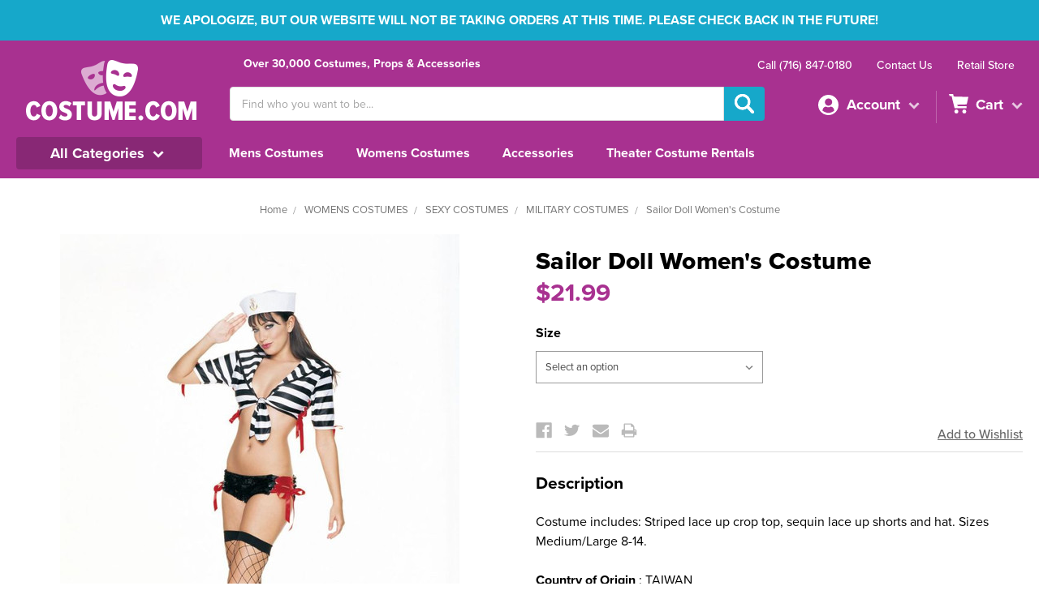

--- FILE ---
content_type: text/html; charset=UTF-8
request_url: https://www.costume.com/p/sailor-doll-womens-costume/
body_size: 22427
content:
<!DOCTYPE html>
<html class="no-js" lang="en">
    <head>
        <title>Sailor Doll Women&#x27;s Costume</title>
        <meta property="product:price:amount" content="21.99" /><meta property="product:price:currency" content="USD" /><meta property="og:url" content="https://www.costume.com/p/sailor-doll-womens-costume/" /><meta property="og:site_name" content="Costume.com" /><meta name="keywords" content="Sailor Doll,military, costume"><link rel='canonical' href='https://www.costume.com/p/sailor-doll-womens-costume/' /><meta name='platform' content='bigcommerce.stencil' /><meta property="og:type" content="product" />
<meta property="og:title" content="Sailor Doll Women&#039;s Costume" />
<meta property="og:description" content="Halloween Costumes for Adults and Kids" />
<meta property="og:image" content="https://cdn11.bigcommerce.com/s-5qh0g2ghyv/products/56906/images/51837/MCS341870__96756.1568228682.500.750.jpg?c=2" />
<meta property="fb:admins" content="dmagicman@hotmail.com" />
<meta property="pinterest:richpins" content="disabled" />
        
         
        <link href="https://cdn11.bigcommerce.com/s-5qh0g2ghyv/product_images/favicon.png?t=1538398176" rel="shortcut icon">
        <meta name="viewport" content="width=device-width, initial-scale=1, maximum-scale=1">
        <link data-stencil-stylesheet href="https://cdn11.bigcommerce.com/s-5qh0g2ghyv/stencil/feb664d0-a97d-0136-6709-7f863fb15774/e/d894fe30-c6ed-0137-0589-0242ac11001d/css/theme-6e6e03e0-0f54-0139-cd2e-0242ac110012.css" rel="stylesheet">

        <script src="https://use.typekit.net/wlo1oqs.js"></script>
        <script>try{Typekit.load({ async: true });}catch(e){}</script>
        <script src="https://cdn11.bigcommerce.com/s-5qh0g2ghyv/stencil/feb664d0-a97d-0136-6709-7f863fb15774/e/d894fe30-c6ed-0137-0589-0242ac11001d/modernizr-custom.js"></script>

        <!-- Start Tracking Code for analytics_googleanalytics -->

<meta name="google-site-verification" content="F6CCZ5N3sSM8xyVE7S8aG9J1qWpIw95AzhbZD0WQQsY" />
<meta name="google-site-verification" content="yVRuqd9qyPNN2DAvZnsHzSO6CARlPWIGZoXcbLYFGXw" />
<meta name="google-site-verification" content="F6CCZ5N3sSM8xyVE7S8aG9J1qWpIw95AzhbZD0WQQsY" />
<script>
    (function(i,s,o,g,r,a,m){i['GoogleAnalyticsObject']=r;i[r]=i[r]||function(){
    (i[r].q=i[r].q||[]).push(arguments)},i[r].l=1*new Date();a=s.createElement(o),
    m=s.getElementsByTagName(o)[0];a.async=1;a.src=g;m.parentNode.insertBefore(a,m)
    })(window,document,'script','//www.google-analytics.com/analytics.js','ga');

    ga('create', 'UA-126649741-1', 'costume.com');
    ga('send', 'pageview');
   ga('send', 'pageview', 'search_query');
    ga('require', 'ecommerce', 'ecommerce.js');

    function trackEcommerce() {
    this._addTrans = addTrans;
    this._addItem = addItems;
    this._trackTrans = trackTrans;
    }
    function addTrans(orderID,store,total,tax,shipping,city,state,country) {
    ga('ecommerce:addTransaction', {
        'id': orderID,
        'affiliation': store,
        'revenue': total,
        'tax': tax,
        'shipping': shipping,
        'city': city,
        'state': state,
        'country': country
    });
    }
    function addItems(orderID,sku,product,variation,price,qty) {
    ga('ecommerce:addItem', {
        'id': orderID,
        'sku': sku,
        'name': product,
        'category': variation,
        'price': price,
        'quantity': qty
    });
    }
    function trackTrans() {
        ga('ecommerce:send');
    }
    var pageTracker = new trackEcommerce();
</script>
<!-- Global site tag (gtag.js) - Google Ads: 786042555 -->
<script async src="https://www.googletagmanager.com/gtag/js?id=AW-786042555"></script>
<script>
  window.dataLayer = window.dataLayer || [];
  function gtag(){dataLayer.push(arguments);}
  gtag('js', new Date());

  gtag('config', 'AW-786042555');
</script>


<!-- End Tracking Code for analytics_googleanalytics -->


<script type="text/javascript" src="https://checkout-sdk.bigcommerce.com/v1/loader.js" defer ></script>
<script src="https://www.google.com/recaptcha/api.js" async defer></script>
<script type="text/javascript">
var BCData = {"product_attributes":{"sku":"UA83033","upc":null,"mpn":null,"gtin":null,"weight":null,"base":false,"image":null,"price":{"without_tax":{"formatted":"$21.99","value":21.99,"currency":"USD"},"tax_label":"Tax"},"out_of_stock_behavior":"label_option","out_of_stock_message":"Out of stock","available_modifier_values":[],"available_variant_values":[12824],"in_stock_attributes":[12824],"selected_attributes":[],"stock":null,"instock":true,"stock_message":null,"purchasable":false,"purchasing_message":"","call_for_price_message":null}};
</script>
<script async src="https://dmt83xaifx31y.cloudfront.net/public/js/prikidsizecharts.js?v=41#store=5qh0g2ghyv" crossorigin="anonymous"></script>
<script nonce="">
(function () {
    var xmlHttp = new XMLHttpRequest();

    xmlHttp.open('POST', 'https://bes.gcp.data.bigcommerce.com/nobot');
    xmlHttp.setRequestHeader('Content-Type', 'application/json');
    xmlHttp.send('{"store_id":"999611200","timezone_offset":"-5.0","timestamp":"2026-01-26T04:41:40.58960100Z","visit_id":"dabf813d-6634-49df-b9f4-405219aa4f76","channel_id":1}');
})();
</script>

        

        
        
        
        
        <!-- snippet location htmlhead -->

        <script src="https://cdn11.bigcommerce.com/s-5qh0g2ghyv/stencil/feb664d0-a97d-0136-6709-7f863fb15774/e/d894fe30-c6ed-0137-0589-0242ac11001d/js/countdown.min.js"></script>
        <script src="https://ajax.googleapis.com/ajax/libs/jquery/1.12.4/jquery.min.js"></script>
        <script src="/content/promo.js"></script>
    </head>
    <body>
        <!-- snippet location header -->
        <div class="icons-svg-sprite"><svg xmlns="http://www.w3.org/2000/svg"><defs><style>.cls-99 { fill: #fff; fill-rule: evenodd; }</style><style>.cls-111 { fill: #fff; fill-rule: evenodd; }</style><style>.cls-44 { fill: #fff; fill-rule: evenodd; }</style><style>.cls-42 { fill: #fff; fill-rule: evenodd; }</style><style>.cls-43 { fill: #fff; fill-rule: evenodd; }</style> <path id="stumbleupon-path-1" d="M0,0.0749333333 L31.9250667,0.0749333333 L31.9250667,31.984 L0,31.984"/> </defs><symbol id="icon-account"><path d="M12.5 0A12.5 12.5 0 1 1 0 12.5 12.5 12.5 0 0 1 12.5 0zm0 13.426a4.487 4.487 0 1 0-4.27-4.481 4.376 4.376 0 0 0 4.27 4.481zm3.16 1.026a6.248 6.248 0 0 1-6.32 0 5.3 5.3 0 0 0-3.99 5.043c0 .05.01.1.01.146 0 0 3.77 2.679 7.44 2.679 3.46 0 6.83-2.679 6.83-2.679a.732.732 0 0 0 .02-.146 5.3 5.3 0 0 0-3.99-5.043z" class="cls-99"/></symbol><symbol viewBox="0 0 24 24" id="icon-add"><path d="M19 13h-6v6h-2v-6H5v-2h6V5h2v6h6v2z"/></symbol><symbol viewBox="0 0 36 36" id="icon-arrow-down"> <path d="M16.5 6v18.26l-8.38-8.38-2.12 2.12 12 12 12-12-2.12-2.12-8.38 8.38v-18.26h-3z"/> </symbol><symbol id="icon-cart"><path id="cart-Shape_302_copy_3" d="M9.16 19.1a2.455 2.455 0 1 0 2.51 2.454A2.487 2.487 0 0 0 9.16 19.1zm-2.17-1.574c17.46 0 14.86-.011 14.86-.011v-2.426H11.28a.884.884 0 0 1-.67-.914c0-.328-.87-.657-.23-.891s11.59-.444 11.59-.444l2.04-9.265L5.97 3.09 5.21 0H0l.84 2.407 2.45.046m15.64 16.643a2.455 2.455 0 1 0 2.51 2.454 2.478 2.478 0 0 0-2.51-2.45z" class="cls-111"/></symbol><symbol viewBox="0 0 12 8" id="icon-chevron-down"><path d="M6 6.174l5.313-4.96.23-.214.457.427-.23.214-5.51 5.146L6.03 7 6 6.972 5.97 7l-.23-.214L.23 1.64 0 1.428.458 1l.23.214L6 6.174z" stroke-linecap="square" fill-rule="evenodd"/></symbol><symbol viewBox="0 0 24 24" id="icon-chevron-left"><path d="M15.41 7.41L14 6l-6 6 6 6 1.41-1.41L10.83 12z"/></symbol><symbol viewBox="0 0 24 24" id="icon-chevron-right"><path d="M10 6L8.59 7.41 13.17 12l-4.58 4.59L10 18l6-6z"/></symbol><symbol viewBox="0 0 24 24" id="icon-close"><path d="M19 6.41L17.59 5 12 10.59 6.41 5 5 6.41 10.59 12 5 17.59 6.41 19 12 13.41 17.59 19 19 17.59 13.41 12z"/></symbol><symbol viewBox="0 0 28 28" id="icon-envelope"> <path d="M0 23.5v-12.406q0.688 0.766 1.578 1.359 5.656 3.844 7.766 5.391 0.891 0.656 1.445 1.023t1.477 0.75 1.719 0.383h0.031q0.797 0 1.719-0.383t1.477-0.75 1.445-1.023q2.656-1.922 7.781-5.391 0.891-0.609 1.563-1.359v12.406q0 1.031-0.734 1.766t-1.766 0.734h-23q-1.031 0-1.766-0.734t-0.734-1.766zM0 6.844q0-1.219 0.648-2.031t1.852-0.812h23q1.016 0 1.758 0.734t0.742 1.766q0 1.234-0.766 2.359t-1.906 1.922q-5.875 4.078-7.313 5.078-0.156 0.109-0.664 0.477t-0.844 0.594-0.812 0.508-0.898 0.422-0.781 0.141h-0.031q-0.359 0-0.781-0.141t-0.898-0.422-0.812-0.508-0.844-0.594-0.664-0.477q-1.422-1-4.094-2.852t-3.203-2.227q-0.969-0.656-1.828-1.805t-0.859-2.133z"/> </symbol><symbol viewBox="0 0 32 32" id="icon-facebook"> <path d="M2.428 0.41c-0.936 0-1.695 0.753-1.695 1.682v27.112c0 0.929 0.759 1.682 1.695 1.682h14.709v-11.802h-4.002v-4.599h4.002v-3.392c0-3.936 2.423-6.080 5.961-6.080 1.695 0 3.152 0.125 3.576 0.181v4.114l-2.454 0.001c-1.924 0-2.297 0.907-2.297 2.239v2.937h4.59l-0.598 4.599h-3.992v11.802h7.826c0.936 0 1.695-0.753 1.695-1.682v-27.112c0-0.929-0.759-1.682-1.695-1.682h-27.321z"/> </symbol><symbol viewBox="0 0 20 28" id="icon-google"> <path d="M1.734 21.156q0-1.266 0.695-2.344t1.852-1.797q2.047-1.281 6.312-1.563-0.5-0.641-0.742-1.148t-0.242-1.148q0-0.625 0.328-1.328-0.719 0.063-1.062 0.063-2.312 0-3.898-1.508t-1.586-3.82q0-1.281 0.562-2.484t1.547-2.047q1.188-1.031 2.844-1.531t3.406-0.5h6.516l-2.141 1.375h-2.063q1.172 0.984 1.766 2.078t0.594 2.5q0 1.125-0.383 2.023t-0.93 1.453-1.086 1.016-0.922 0.961-0.383 1.031q0 0.562 0.5 1.102t1.203 1.062 1.414 1.148 1.211 1.625 0.5 2.219q0 1.422-0.766 2.703-1.109 1.906-3.273 2.805t-4.664 0.898q-2.063 0-3.852-0.648t-2.695-2.148q-0.562-0.922-0.562-2.047zM4.641 20.438q0 0.875 0.367 1.594t0.953 1.18 1.359 0.781 1.563 0.453 1.586 0.133q0.906 0 1.742-0.203t1.547-0.609 1.141-1.141 0.43-1.703q0-0.391-0.109-0.766t-0.227-0.656-0.422-0.648-0.461-0.547-0.602-0.539-0.57-0.453-0.648-0.469-0.57-0.406q-0.25-0.031-0.766-0.031-0.828 0-1.633 0.109t-1.672 0.391-1.516 0.719-1.070 1.164-0.422 1.648zM6.297 4.906q0 0.719 0.156 1.523t0.492 1.609 0.812 1.445 1.172 1.047 1.508 0.406q0.578 0 1.211-0.258t1.023-0.68q0.828-0.875 0.828-2.484 0-0.922-0.266-1.961t-0.75-2.016-1.313-1.617-1.828-0.641q-0.656 0-1.289 0.305t-1.039 0.82q-0.719 0.922-0.719 2.5z"/> </symbol><symbol viewBox="0 0 32 32" id="icon-instagram"> <path d="M25.522709,13.5369502 C25.7256898,14.3248434 25.8455558,15.1480745 25.8455558,15.9992932 C25.8455558,21.4379334 21.4376507,25.8455558 15.9998586,25.8455558 C10.5623493,25.8455558 6.15416148,21.4379334 6.15416148,15.9992932 C6.15416148,15.1480745 6.27459295,14.3248434 6.4775737,13.5369502 L3.6915357,13.5369502 L3.6915357,27.0764447 C3.6915357,27.7552145 4.24280653,28.3062027 4.92355534,28.3062027 L27.0764447,28.3062027 C27.7571935,28.3062027 28.3084643,27.7552145 28.3084643,27.0764447 L28.3084643,13.5369502 L25.522709,13.5369502 Z M27.0764447,3.6915357 L23.384909,3.6915357 C22.7050083,3.6915357 22.1543028,4.24280653 22.1543028,4.92214183 L22.1543028,8.61509104 C22.1543028,9.29442633 22.7050083,9.84569717 23.384909,9.84569717 L27.0764447,9.84569717 C27.7571935,9.84569717 28.3084643,9.29442633 28.3084643,8.61509104 L28.3084643,4.92214183 C28.3084643,4.24280653 27.7571935,3.6915357 27.0764447,3.6915357 Z M9.84597988,15.9992932 C9.84597988,19.3976659 12.6009206,22.1537374 15.9998586,22.1537374 C19.3987967,22.1537374 22.1543028,19.3976659 22.1543028,15.9992932 C22.1543028,12.6003551 19.3987967,9.84569717 15.9998586,9.84569717 C12.6009206,9.84569717 9.84597988,12.6003551 9.84597988,15.9992932 Z M3.6915357,31.9997173 C1.65296441,31.9997173 0,30.3461875 0,28.3062027 L0,3.6915357 C0,1.6526817 1.65296441,0 3.6915357,0 L28.3084643,0 C30.3473183,0 32,1.6526817 32,3.6915357 L32,28.3062027 C32,30.3461875 30.3473183,31.9997173 28.3084643,31.9997173 L3.6915357,31.9997173 Z" id="instagram-Imported-Layers" sketch:type="MSShapeGroup"/> </symbol><symbol viewBox="0 0 24 24" id="icon-keyboard-arrow-down"><path d="M7.41 7.84L12 12.42l4.59-4.58L18 9.25l-6 6-6-6z"/></symbol><symbol viewBox="0 0 24 24" id="icon-keyboard-arrow-up"><path d="M7.41 15.41L12 10.83l4.59 4.58L18 14l-6-6-6 6z"/></symbol><symbol viewBox="0 0 24 24" id="icon-lightbox-close"><path d="M19 6.41L17.59 5 12 10.59 6.41 5 5 6.41 10.59 12 5 17.59 6.41 19 12 13.41 17.59 19 19 17.59 13.41 12z" class="cls-44"/></symbol><symbol viewBox="0 0 24 24" id="icon-lightbox-next"><path d="M10 6L8.59 7.41 13.17 12l-4.58 4.59L10 18l6-6z" class="cls-42"/></symbol><symbol viewBox="0 0 24 24" id="icon-lightbox-prev"><path d="M15.41 7.41L14 6l-6 6 6 6 1.41-1.41L10.83 12z" class="cls-43"/></symbol><symbol viewBox="0 0 32 32" id="icon-linkedin"> <path d="M27.2684444,27.2675556 L22.5226667,27.2675556 L22.5226667,19.8408889 C22.5226667,18.0702222 22.4924444,15.792 20.0568889,15.792 C17.5866667,15.792 17.2097778,17.7217778 17.2097778,19.7146667 L17.2097778,27.2675556 L12.4693333,27.2675556 L12.4693333,11.9964444 L17.0186667,11.9964444 L17.0186667,14.0844444 L17.0844444,14.0844444 C17.7173333,12.8835556 19.2657778,11.6177778 21.5742222,11.6177778 C26.3804444,11.6177778 27.2684444,14.7795556 27.2684444,18.8924444 L27.2684444,27.2675556 L27.2684444,27.2675556 Z M7.11822222,9.91022222 C5.59377778,9.91022222 4.36444444,8.67733333 4.36444444,7.15733333 C4.36444444,5.63822222 5.59377778,4.40533333 7.11822222,4.40533333 C8.63644444,4.40533333 9.86844444,5.63822222 9.86844444,7.15733333 C9.86844444,8.67733333 8.63644444,9.91022222 7.11822222,9.91022222 L7.11822222,9.91022222 Z M4.74133333,11.9964444 L9.49244444,11.9964444 L9.49244444,27.2675556 L4.74133333,27.2675556 L4.74133333,11.9964444 Z M29.632,0 L2.36,0 C1.05777778,0 0,1.03288889 0,2.30755556 L0,29.6906667 C0,30.9653333 1.05777778,32 2.36,32 L29.632,32 C30.9368889,32 31.9991111,30.9653333 31.9991111,29.6906667 L31.9991111,2.30755556 C31.9991111,1.03288889 30.9368889,0 29.632,0 L29.632,0 Z" id="linkedin-Fill-4"/> </symbol><symbol viewBox="0 0 70 32" id="icon-logo-american-express"> <path d="M69.102 17.219l0.399 9.094c-0.688 0.313-3.285 1.688-4.26 1.688h-4.788v-0.656c-0.546 0.438-1.549 0.656-2.467 0.656h-15.053v-2.466c0-0.344-0.057-0.344-0.345-0.344h-0.257v2.81h-4.961v-2.924c-0.832 0.402-1.749 0.402-2.581 0.402h-0.544v2.523h-6.050l-1.434-1.656-1.577 1.656h-9.72v-10.781h9.892l1.405 1.663 1.548-1.663h6.652c0.775 0 2.037 0.115 2.581 0.66v-0.66h5.936c0.602 0 1.749 0.115 2.523 0.66v-0.66h8.946v0.66c0.516-0.43 1.433-0.66 2.265-0.66h4.988v0.66c0.546-0.372 1.32-0.66 2.323-0.66h4.578zM34.905 23.871c1.577 0 3.183-0.43 3.183-2.581 0-2.093-1.635-2.523-3.069-2.523h-5.878l-2.38 2.523-2.236-2.523h-7.427v7.67h7.312l2.351-2.509 2.266 2.509h3.556v-2.566h2.322zM46.001 23.556c-0.172-0.23-0.487-0.516-0.946-0.66 0.516-0.172 1.318-0.832 1.318-2.036 0-0.889-0.315-1.377-0.917-1.721-0.602-0.315-1.319-0.372-2.266-0.372h-4.215v7.67h1.864v-2.796h1.978c0.66 0 1.032 0.058 1.319 0.344 0.316 0.373 0.316 1.032 0.316 1.548v0.903h1.836v-1.477c0-0.688-0.058-1.032-0.288-1.405zM53.571 20.373v-1.605h-6.136v7.67h6.136v-1.563h-4.33v-1.549h4.244v-1.548h-4.244v-1.405h4.33zM58.245 26.438c1.864 0 2.926-0.759 2.926-2.393 0-0.774-0.23-1.262-0.545-1.664-0.459-0.372-1.119-0.602-2.151-0.602h-1.004c-0.258 0-0.487-0.057-0.717-0.115-0.201-0.086-0.373-0.258-0.373-0.545 0-0.258 0.058-0.43 0.287-0.602 0.143-0.115 0.373-0.115 0.717-0.115h3.383v-1.634h-3.671c-1.978 0-2.638 1.204-2.638 2.294 0 2.438 2.151 2.322 3.842 2.38 0.344 0 0.544 0.058 0.66 0.173 0.115 0.086 0.23 0.315 0.23 0.544 0 0.201-0.115 0.373-0.23 0.488-0.173 0.115-0.373 0.172-0.717 0.172h-3.555v1.62h3.555zM65.442 26.439c1.864 0 2.924-0.76 2.924-2.394 0-0.774-0.229-1.262-0.544-1.664-0.459-0.372-1.119-0.602-2.151-0.602h-1.003c-0.258 0-0.488-0.057-0.718-0.115-0.201-0.086-0.373-0.258-0.373-0.545 0-0.258 0.115-0.43 0.287-0.602 0.144-0.115 0.373-0.115 0.717-0.115h3.383v-1.634h-3.671c-1.921 0-2.638 1.204-2.638 2.294 0 2.438 2.151 2.322 3.842 2.38 0.344 0 0.544 0.058 0.66 0.174 0.115 0.086 0.229 0.315 0.229 0.544 0 0.201-0.114 0.373-0.229 0.488s-0.373 0.172-0.717 0.172h-3.556v1.62h3.556zM43.966 20.518c0.23 0.115 0.373 0.344 0.373 0.659 0 0.344-0.143 0.602-0.373 0.774-0.287 0.115-0.545 0.115-0.889 0.115l-2.237 0.058v-1.749h2.237c0.344 0 0.659 0 0.889 0.143zM36.108 8.646c-0.287 0.172-0.544 0.172-0.918 0.172h-2.265v-1.692h2.265c0.316 0 0.688 0 0.918 0.114 0.23 0.144 0.344 0.374 0.344 0.718 0 0.315-0.114 0.602-0.344 0.689zM50.789 6.839l1.262 3.039h-2.523zM30.775 25.792l-2.838-3.183 2.838-3.011v6.193zM35.019 20.373c0.66 0 1.090 0.258 1.090 0.918s-0.43 1.032-1.090 1.032h-2.437v-1.95h2.437zM5.773 9.878l1.291-3.039 1.262 3.039h-2.552zM18.905 20.372l4.616 0 2.036 2.237-2.093 2.265h-4.559v-1.549h4.071v-1.548h-4.071v-1.405zM19.077 13.376l-0.545 1.377h-3.24l-0.546-1.319v1.319h-6.222l-0.66-1.749h-1.577l-0.717 1.749h-5.572l2.389-5.649 2.237-5.104h4.789l0.659 1.262v-1.262h5.591l1.262 2.724 1.233-2.724h17.835c0.832 0 1.548 0.143 2.093 0.602v-0.602h4.903v0.602c0.803-0.459 1.864-0.602 3.068-0.602h7.082l0.66 1.262v-1.262h5.218l0.775 1.262v-1.262h5.103v10.753h-5.161l-1.003-1.635v1.635h-6.423l-0.717-1.749h-1.577l-0.717 1.749h-3.355c-1.318 0-2.294-0.316-2.954-0.659v0.659h-7.971v-2.466c0-0.344-0.057-0.402-0.286-0.402h-0.258v2.867h-15.398v-1.377zM43.363 6.409c-0.832 0.831-0.975 1.864-1.004 3.011 0 1.377 0.344 2.266 0.947 2.925 0.659 0.66 1.806 0.86 2.695 0.86h2.151l0.716-1.692h3.843l0.717 1.692h3.727v-5.763l3.47 5.763h2.638v-7.684h-1.892v5.333l-3.24-5.333h-2.839v7.254l-3.096-7.254h-2.724l-2.638 6.050h-0.832c-0.487 0-1.003-0.115-1.262-0.373-0.344-0.402-0.488-1.004-0.488-1.836 0-0.803 0.144-1.405 0.488-1.748 0.373-0.316 0.774-0.431 1.434-0.431h1.749v-1.663h-1.749c-1.262 0-2.265 0.286-2.81 0.889zM39.579 5.52v7.684h1.863v-7.684h-1.863zM31.12 5.52l-0 7.685h1.806v-2.781h1.979c0.66 0 1.090 0.057 1.376 0.315 0.316 0.401 0.258 1.061 0.258 1.491v0.975h1.892v-1.519c0-0.66-0.057-1.004-0.344-1.377-0.172-0.229-0.487-0.488-0.889-0.659 0.516-0.23 1.319-0.832 1.319-2.036 0-0.889-0.373-1.377-0.976-1.75-0.602-0.344-1.262-0.344-2.208-0.344h-4.215zM23.636 5.521v7.685h6.165v-1.577h-4.301v-1.549h4.244v-1.577h-4.244v-1.377h4.301v-1.606h-6.165zM16.124 13.205h1.577l2.695-6.021v6.021h1.864v-7.684h-3.011l-2.265 5.219-2.409-5.219h-2.953v7.254l-3.154-7.254h-2.724l-3.297 7.684h1.978l0.688-1.692h3.871l0.688 1.692h3.756v-6.021z"/> </symbol><symbol viewBox="0 0 95 32" id="icon-logo-discover"> <path d="M50.431 8.059c4.546 0 8.092 3.49 8.092 7.936 0 4.471-3.571 7.961-8.093 7.961-4.638 0-8.115-3.444-8.115-8.051 0-4.334 3.635-7.845 8.115-7.845zM4.362 8.345c4.811 0 8.168 3.133 8.168 7.64 0 2.247-1.028 4.422-2.761 5.864-1.461 1.214-3.126 1.761-5.429 1.761h-4.339v-15.265h4.362zM7.832 19.81c1.027-0.912 1.639-2.379 1.639-3.847 0-1.464-0.612-2.882-1.639-3.798-0.984-0.892-2.146-1.235-4.065-1.235h-0.797v10.096h0.797c1.919 0 3.127-0.367 4.065-1.216zM13.9 23.611v-15.265h2.965v15.265h-2.965zM24.123 14.201c3.378 1.238 4.379 2.338 4.379 4.764 0 2.952-2.166 5.015-5.247 5.015-2.261 0-3.904-0.896-5.271-2.907l1.914-1.856c0.685 1.328 1.825 2.036 3.24 2.036 1.325 0 2.308-0.915 2.308-2.152 0-0.641-0.298-1.189-0.891-1.578-0.297-0.187-0.889-0.46-2.054-0.87-2.784-1.010-3.742-2.085-3.742-4.192 0-2.493 2.055-4.371 4.745-4.371 1.667 0 3.196 0.571 4.473 1.696l-1.549 2.033c-0.778-0.867-1.508-1.233-2.398-1.233-1.28 0-2.213 0.732-2.213 1.694 0 0.821 0.525 1.258 2.307 1.921zM29.438 15.986c0-4.436 3.605-7.985 8.101-7.985 1.278 0 2.352 0.273 3.653 0.935v3.504c-1.233-1.213-2.308-1.717-3.72-1.717-2.787 0-4.976 2.313-4.976 5.241 0 3.092 2.123 5.267 5.112 5.267 1.347 0 2.397-0.48 3.585-1.671v3.504c-1.347 0.638-2.443 0.892-3.72 0.892-4.519 0-8.034-3.478-8.034-7.97zM65.239 18.601l4.11-10.254h3.216l-6.573 15.655h-1.596l-6.46-15.655h3.24zM73.914 23.612v-15.265h8.418v2.585h-5.453v3.388h5.244v2.585h-5.244v4.123h5.453v2.584h-8.418zM94.081 12.852c0 2.336-1.23 3.87-3.469 4.329l4.794 6.43h-3.651l-4.105-6.135h-0.388v6.135h-2.969v-15.265h4.404c3.425 0 5.384 1.645 5.384 4.506zM88.125 15.372c1.9 0 2.903-0.827 2.903-2.359 0-1.486-1.004-2.266-2.856-2.266h-0.911v4.626h0.863z"/> </symbol><symbol viewBox="0 0 54 32" id="icon-logo-mastercard"> <path d="M48.366 15.193c0.6 0 0.9 0.437 0.9 1.282 0 1.281-0.546 2.209-1.337 2.209-0.6 0-0.9-0.436-0.9-1.31 0-1.281 0.573-2.182 1.337-2.182zM38.276 18.275c0-0.655 0.491-1.009 1.472-1.009 0.109 0 0.191 0.027 0.382 0.027-0.027 0.982-0.545 1.636-1.227 1.636-0.382 0-0.628-0.245-0.628-0.655zM26.278 15.848c0 0.082-0 0.192-0 0.327h-1.909c0.164-0.763 0.545-1.173 1.091-1.173 0.518 0 0.818 0.3 0.818 0.845zM38.060 0.002c8.838 0 16.003 7.165 16.003 16.002s-7.165 15.999-16.003 15.999c-3.834 0-7.324-1.344-10.080-3.594 2.102-2.031 3.707-4.567 4.568-7.44h-1.33c-0.833 2.553-2.297 4.807-4.199 6.627-1.892-1.816-3.342-4.078-4.172-6.62h-1.33c0.858 2.856 2.435 5.401 4.521 7.432-2.749 2.219-6.223 3.594-10.036 3.594-8.837 0-16.002-7.163-16.002-15.999s7.164-16.001 16.002-16.001c3.814 0 7.287 1.377 10.036 3.603-2.087 2.023-3.664 4.568-4.521 7.424h1.33c0.83-2.542 2.28-4.804 4.172-6.607 1.903 1.808 3.367 4.060 4.199 6.614h1.33c-0.861-2.872-2.466-5.413-4.568-7.443 2.757-2.249 6.246-3.592 10.080-3.592zM7.217 20.213h1.691l1.336-8.044h-2.672l-1.637 4.99-0.082-4.99h-2.454l-1.336 8.044h1.582l1.037-6.135 0.136 6.135h1.173l2.209-6.189zM14.47 19.477l0.054-0.408 0.382-2.318c0.109-0.736 0.136-0.982 0.136-1.309 0-1.254-0.791-1.909-2.263-1.909-0.627 0-1.2 0.082-2.045 0.327l-0.246 1.473 0.163-0.028 0.246-0.081c0.382-0.109 0.928-0.164 1.418-0.164 0.79 0 1.091 0.164 1.091 0.6 0 0.109 0 0.191-0.055 0.409-0.273-0.027-0.518-0.054-0.709-0.054-1.909 0-2.999 0.927-2.999 2.536 0 1.064 0.627 1.773 1.554 1.773 0.791 0 1.364-0.246 1.8-0.791l-0.027 0.682h1.418l0.027-0.164 0.027-0.246zM17.988 16.314c-0.736-0.327-0.819-0.409-0.819-0.709 0-0.355 0.3-0.519 0.845-0.519 0.328 0 0.791 0.028 1.227 0.082l0.246-1.5c-0.436-0.082-1.118-0.137-1.5-0.137-1.909 0-2.59 1.009-2.563 2.208 0 0.818 0.382 1.391 1.282 1.828 0.709 0.327 0.818 0.436 0.818 0.709 0 0.409-0.3 0.6-0.982 0.6-0.518 0-0.982-0.082-1.527-0.245l-0.246 1.5 0.082 0.027 0.3 0.054c0.109 0.027 0.246 0.055 0.464 0.055 0.382 0.054 0.709 0.054 0.928 0.054 1.8 0 2.645-0.682 2.645-2.181 0-0.9-0.354-1.418-1.2-1.828zM21.75 18.741c-0.409 0-0.573-0.136-0.573-0.464 0-0.082 0-0.164 0.027-0.273l0.463-2.726h0.873l0.218-1.609h-0.873l0.191-0.982h-1.691l-0.737 4.472-0.082 0.518-0.109 0.654c-0.027 0.191-0.055 0.409-0.055 0.573 0 0.954 0.491 1.445 1.364 1.445 0.382 0 0.764-0.055 1.227-0.218l0.218-1.445c-0.109 0.054-0.273 0.054-0.464 0.054zM25.732 18.851c-0.982 0-1.5-0.381-1.5-1.145 0-0.055 0-0.109 0.027-0.191h3.382c0.163-0.682 0.218-1.145 0.218-1.636 0-1.446-0.9-2.373-2.318-2.373-1.718 0-2.973 1.663-2.973 3.899 0 1.936 0.982 2.945 2.89 2.945 0.628 0 1.173-0.082 1.773-0.273l0.273-1.636c-0.6 0.3-1.145 0.409-1.773 0.409zM31.158 15.524h0.109c0.164-0.79 0.382-1.363 0.655-1.881l-0.055-0.027h-0.164c-0.573 0-0.9 0.273-1.418 1.064l0.164-1.009h-1.554l-1.064 6.544h1.718c0.627-4.008 0.791-4.69 1.609-4.69zM36.122 20.133l0.3-1.827c-0.545 0.273-1.036 0.409-1.445 0.409-1.009 0-1.609-0.737-1.609-1.963 0-1.773 0.9-3.027 2.182-3.027 0.491 0 0.928 0.136 1.528 0.436l0.3-1.745c-0.163-0.054-0.218-0.082-0.436-0.163l-0.682-0.164c-0.218-0.054-0.491-0.082-0.791-0.082-2.263 0-3.845 2.018-3.845 4.88 0 2.155 1.146 3.491 3 3.491 0.463 0 0.872-0.082 1.5-0.246zM41.521 19.069l0.355-2.318c0.136-0.736 0.136-0.982 0.136-1.309 0-1.254-0.763-1.909-2.236-1.909-0.627 0-1.2 0.082-2.045 0.327l-0.246 1.473 0.164-0.028 0.218-0.081c0.382-0.109 0.955-0.164 1.446-0.164 0.791 0 1.091 0.164 1.091 0.6 0 0.109-0.027 0.191-0.082 0.409-0.246-0.027-0.491-0.054-0.682-0.054-1.909 0-3 0.927-3 2.536 0 1.064 0.627 1.773 1.555 1.773 0.791 0 1.363-0.246 1.8-0.791l-0.028 0.682h1.418v-0.164l0.027-0.246 0.054-0.327zM43.648 20.214c0.627-4.008 0.791-4.69 1.608-4.69h0.109c0.164-0.79 0.382-1.363 0.655-1.881l-0.055-0.027h-0.164c-0.572 0-0.9 0.273-1.418 1.064l0.164-1.009h-1.554l-1.037 6.544h1.691zM48.829 20.214l1.608 0 1.309-8.044h-1.691l-0.382 2.291c-0.464-0.6-0.955-0.9-1.637-0.9-1.5 0-2.782 1.854-2.782 4.035 0 1.636 0.818 2.7 2.073 2.7 0.627 0 1.118-0.218 1.582-0.709zM11.306 18.279c0-0.655 0.492-1.009 1.447-1.009 0.136 0 0.218 0.027 0.382 0.027-0.027 0.982-0.518 1.636-1.228 1.636-0.382 0-0.6-0.245-0.6-0.655z"/> </symbol><symbol viewBox="0 0 57 32" id="icon-logo-paypal"> <path d="M47.11 10.477c2.211-0.037 4.633 0.618 4.072 3.276l-1.369 6.263h-3.159l0.211-0.947c-1.72 1.712-6.038 1.821-5.335-2.111 0.491-2.294 2.878-3.023 6.423-3.023 0.246-1.020-0.457-1.274-1.65-1.238s-2.633 0.437-3.089 0.655l0.281-2.293c0.913-0.182 2.106-0.583 3.615-0.583zM47.32 16.885c0.069-0.291 0.106-0.547 0.176-0.838h-0.773c-0.596 0-1.579 0.146-1.931 0.765-0.456 0.728 0.177 1.348 0.878 1.311 0.807-0.037 1.474-0.401 1.65-1.238zM53.883 8h3.242l-2.646 12.016h-3.209zM39.142 8.037c1.689 0 3.729 1.274 3.131 4.077-0.528 2.476-2.498 3.933-4.89 3.933h-2.428l-0.879 3.969h-3.412l2.603-11.979h5.874zM39.037 12.114c0.211-0.911-0.317-1.638-1.197-1.638h-1.689l-0.704 3.277h1.583c0.88 0 1.795-0.728 2.006-1.638zM16.346 10.476c2.184-0.037 4.611 0.618 4.056 3.276l-1.352 6.262h-3.155l0.208-0.947c-1.664 1.712-5.929 1.821-5.235-2.111 0.486-2.294 2.844-3.023 6.345-3.023 0.208-1.020-0.485-1.274-1.664-1.238s-2.601 0.437-3.017 0.655l0.277-2.293c0.867-0.182 2.046-0.583 3.537-0.583zM16.589 16.885c0.035-0.291 0.104-0.547 0.173-0.838h-0.797c-0.555 0-1.525 0.146-1.872 0.765-0.451 0.728 0.138 1.348 0.832 1.311 0.797-0.037 1.491-0.401 1.664-1.238zM28.528 10.648l3.255-0-7.496 13.351h-3.528l2.306-3.925-1.289-9.426h3.156l0.508 5.579zM8.499 8.036c1.728 0 3.738 1.274 3.139 4.077-0.529 2.476-2.504 3.933-4.867 3.933h-2.468l-0.847 3.969h-3.456l2.609-11.979h5.89zM8.393 12.114c0.247-0.911-0.317-1.638-1.164-1.638h-1.693l-0.741 3.277h1.623c0.882 0 1.763-0.728 1.975-1.638z"/> </symbol><symbol viewBox="0 0 26 26" id="icon-logo-small"><path d="M17.647 12.125h-3.323c-.11 0-.197.087-.197.194v2.327c0 .107.087.193.197.193h3.323c.95 0 1.542-.524 1.542-1.357 0-.795-.594-1.358-1.543-1.358zm-2.62-2.423h3.233c2.51 0 3.988 1.57 3.988 3.296 0 1.35-.915 2.345-1.885 2.78-.155.07-.15.283.01.346 1.128.443 1.94 1.623 1.94 3 0 1.96-1.305 3.512-3.837 3.512h-6.96c-.11 0-.197-.087-.197-.194v-9.03L.237 24.49c-.51.508-.148 1.378.57 1.378h24.254c.446 0 .808-.362.808-.808V.81c0-.72-.87-1.08-1.38-.572L15.03 9.702zm-.703 7.562c-.11 0-.197.087-.197.194v2.56c0 .106.087.193.197.193h3.44c1.05 0 1.682-.542 1.682-1.472 0-.815-.593-1.474-1.68-1.474h-3.442z" fill="#FFF" fill-rule="evenodd"/></symbol><symbol viewBox="0 0 49 32" id="icon-logo-visa"> <path d="M14.059 10.283l4.24-0-6.302 15.472-4.236 0.003-3.259-12.329c2.318 0.952 4.379 3.022 5.219 5.275l0.42 2.148zM17.416 25.771l2.503-15.501h4.001l-2.503 15.501h-4.002zM31.992 16.494c2.31 1.106 3.375 2.444 3.362 4.211-0.032 3.217-2.765 5.295-6.97 5.295-1.796-0.020-3.526-0.394-4.459-0.826l0.56-3.469 0.515 0.246c1.316 0.579 2.167 0.814 3.769 0.814 1.151 0 2.385-0.476 2.396-1.514 0.007-0.679-0.517-1.165-2.077-1.924-1.518-0.74-3.53-1.983-3.505-4.211 0.024-3.012 2.809-5.116 6.765-5.116 1.55 0 2.795 0.339 3.586 0.651l-0.542 3.36-0.359-0.178c-0.74-0.314-1.687-0.617-2.995-0.595-1.568 0-2.293 0.689-2.293 1.333-0.010 0.728 0.848 1.204 2.246 1.923zM46.199 10.285l3.239 15.49h-3.714s-0.368-1.782-0.488-2.322c-0.583 0-4.667-0.008-5.125-0.008-0.156 0.42-0.841 2.331-0.841 2.331h-4.205l5.944-14.205c0.419-1.011 1.138-1.285 2.097-1.285h3.093zM41.263 20.274c0.781 0 2.698 0 3.322 0-0.159-0.775-0.927-4.474-0.927-4.474l-0.27-1.337c-0.202 0.581-0.554 1.52-0.531 1.479 0 0-1.262 3.441-1.594 4.332zM9.723 18.702c-1.648-4.573-5.284-6.991-9.723-8.109l0.053-0.322h6.453c0.87 0.034 1.573 0.326 1.815 1.308z"/> </symbol><symbol viewBox="0 0 34 32" id="icon-pinterest"> <path d="M1.356 15.647c0 6.24 3.781 11.6 9.192 13.957-0.043-1.064-0.008-2.341 0.267-3.499 0.295-1.237 1.976-8.303 1.976-8.303s-0.491-0.973-0.491-2.411c0-2.258 1.319-3.945 2.962-3.945 1.397 0 2.071 1.041 2.071 2.288 0 1.393-0.895 3.477-1.356 5.408-0.385 1.616 0.817 2.935 2.424 2.935 2.909 0 4.869-3.708 4.869-8.101 0-3.34-2.267-5.839-6.39-5.839-4.658 0-7.56 3.447-7.56 7.297 0 1.328 0.394 2.264 1.012 2.989 0.284 0.333 0.324 0.467 0.221 0.849-0.074 0.28-0.243 0.955-0.313 1.223-0.102 0.386-0.417 0.524-0.769 0.381-2.145-0.869-3.145-3.201-3.145-5.822 0-4.329 3.679-9.519 10.975-9.519 5.863 0 9.721 4.21 9.721 8.729 0 5.978-3.349 10.443-8.285 10.443-1.658 0-3.217-0.889-3.751-1.899 0 0-0.892 3.511-1.080 4.189-0.325 1.175-0.963 2.349-1.546 3.264 1.381 0.405 2.84 0.625 4.352 0.625 8.48 0 15.355-6.822 15.355-15.238s-6.876-15.238-15.355-15.238c-8.48 0-15.356 6.822-15.356 15.238z"/> </symbol><symbol viewBox="0 0 26 28" id="icon-print"> <path d="M0 21.5v-6.5q0-1.234 0.883-2.117t2.117-0.883h1v-8.5q0-0.625 0.438-1.062t1.062-0.438h10.5q0.625 0 1.375 0.313t1.188 0.75l2.375 2.375q0.438 0.438 0.75 1.188t0.313 1.375v4h1q1.234 0 2.117 0.883t0.883 2.117v6.5q0 0.203-0.148 0.352t-0.352 0.148h-3.5v2.5q0 0.625-0.438 1.062t-1.062 0.438h-15q-0.625 0-1.062-0.438t-0.438-1.062v-2.5h-3.5q-0.203 0-0.352-0.148t-0.148-0.352zM6 24h14v-4h-14v4zM6 14h14v-6h-2.5q-0.625 0-1.062-0.438t-0.438-1.062v-2.5h-10v10zM22 15q0 0.406 0.297 0.703t0.703 0.297 0.703-0.297 0.297-0.703-0.297-0.703-0.703-0.297-0.703 0.297-0.297 0.703z"/> </symbol><symbol viewBox="0 0 24 24" id="icon-remove"><path d="M19 13H5v-2h14v2z"/></symbol><symbol viewBox="0 0 32 32" id="icon-rss"> <path d="M-0.465347858,2.01048219 C-0.465347858,2.01048219 28.7009958,0.574406533 31,31.3201126 L25.1092027,31.3201126 C25.1092027,31.3201126 26.2597741,8.90749482 -0.465347858,6.89506416 L-0.465347858,2.01048219 L-0.465347858,2.01048219 Z M-0.465347858,12.2127144 C-0.465347858,12.2127144 16.6328276,11.6363594 19.9369779,31.3201126 L14.0472499,31.3201126 C14.0472499,31.3201126 13.3297467,19.6839434 -0.465347858,17.0940884 L-0.465347858,12.2127144 L-0.465347858,12.2127144 Z M2.73614917,25.0304648 C4.79776783,25.0304648 6.47229834,26.7007181 6.47229834,28.766614 C6.47229834,30.8282326 4.79776783,32.5016938 2.73614917,32.5016938 C0.6723919,32.5016938 -1,30.8293019 -1,28.766614 C-1,26.7017874 0.6723919,25.0304648 2.73614917,25.0304648 Z" id="rss-Shape"/> </symbol><symbol viewBox="0 0 26 28" id="icon-star"> <path d="M0 10.109q0-0.578 0.875-0.719l7.844-1.141 3.516-7.109q0.297-0.641 0.766-0.641t0.766 0.641l3.516 7.109 7.844 1.141q0.875 0.141 0.875 0.719 0 0.344-0.406 0.75l-5.672 5.531 1.344 7.812q0.016 0.109 0.016 0.313 0 0.328-0.164 0.555t-0.477 0.227q-0.297 0-0.625-0.187l-7.016-3.687-7.016 3.687q-0.344 0.187-0.625 0.187-0.328 0-0.492-0.227t-0.164-0.555q0-0.094 0.031-0.313l1.344-7.812-5.688-5.531q-0.391-0.422-0.391-0.75z"/> </symbol><symbol viewBox="0 0 32 32" id="icon-stumbleupon">  <mask id="stumbleupon-mask-2" sketch:name="Clip 2"> <use xlink:href="#stumbleupon-path-1"/> </mask> <path d="M31.9250667,16.0373333 C31.9250667,24.8533333 24.7784,32 15.9624,32 C7.14666667,32 0,24.8533333 0,16.0373333 C0,7.2216 7.14666667,0.0749333333 15.9624,0.0749333333 C24.7784,0.0749333333 31.9250667,7.2216 31.9250667,16.0373333 Z M21.9205547,16.3600826 L21.9205547,18.9857015 C21.9205547,19.5214765 21.494073,19.9558236 20.968,19.9558236 C20.441927,19.9558236 20.0154453,19.5214765 20.0154453,18.9857015 L20.0154453,16.4101275 L18.1823358,16.9675798 L16.9525547,16.3839008 L16.9525547,18.9383327 C16.9717372,21.1844666 18.7659562,23 20.976146,23 C23.1984234,23 25,21.1651979 25,18.9019364 L25,16.3600826 L21.9205547,16.3600826 Z M16.9525547,14.2429415 L18.1823358,14.8266205 L20.0154453,14.2691683 L20.0154453,12.9736203 C19.9505401,10.7684323 18.1810219,9 16,9 C13.8268613,9 12.0618102,10.7555866 11.9845547,12.9492669 L11.9845547,18.8684839 C11.9845547,19.404259 11.558073,19.8386061 11.032,19.8386061 C10.505927,19.8386061 10.0794453,19.404259 10.0794453,18.8684839 L10.0794453,16.3600826 L7,16.3600826 L7,18.9019364 C7,21.1651979 8.80131387,23 11.0235912,23 C13.2264234,23 15.0119708,21.1965095 15.0429781,18.9608128 L15.0474453,13.114656 C15.0474453,12.578881 15.473927,12.1445339 16,12.1445339 C16.526073,12.1445339 16.9525547,12.578881 16.9525547,13.114656 L16.9525547,14.2429415 Z" id="stumbleupon-Fill-1" sketch:type="MSShapeGroup" mask="url(#stumbleupon-mask-2)"/> </symbol><symbol viewBox="0 0 32 32" id="icon-tumblr"> <path d="M23.852762,25.5589268 C23.2579209,25.8427189 22.1195458,26.089634 21.2697728,26.1120809 C18.7092304,26.1810247 18.2121934,24.3131275 18.1897466,22.9566974 L18.1897466,12.9951133 L24.6159544,12.9951133 L24.6159544,8.15140729 L18.2137967,8.15140729 L18.2137967,0 L13.5256152,0 C13.4486546,0 13.3139736,0.0673405008 13.2963368,0.238898443 C13.0221648,2.73370367 11.8533261,7.11243957 7,8.86168924 L7,12.9951133 L10.2387574,12.9951133 L10.2387574,23.4521311 C10.2387574,27.0307977 12.8794671,32.1166089 19.8508122,31.9979613 C22.2013164,31.9578777 24.8131658,30.9718204 25.3919735,30.1236507 L23.852762,25.5589268"/> </symbol><symbol viewBox="0 0 43 32" id="icon-twitter"> <path d="M36.575 5.229c1.756-0.952 3.105-2.46 3.74-4.257-1.644 0.882-3.464 1.522-5.402 1.867-1.551-1.495-3.762-2.429-6.209-2.429-4.697 0-8.506 3.445-8.506 7.694 0 0.603 0.075 1.19 0.22 1.753-7.069-0.321-13.337-3.384-17.532-8.039-0.732 1.136-1.152 2.458-1.152 3.868 0 2.669 1.502 5.024 3.784 6.404-1.394-0.040-2.706-0.386-3.853-0.962-0.001 0.032-0.001 0.064-0.001 0.097 0 3.728 2.932 6.837 6.823 7.544-0.714 0.176-1.465 0.27-2.241 0.27-0.548 0-1.081-0.048-1.6-0.138 1.083 3.057 4.224 5.281 7.946 5.343-2.911 2.064-6.579 3.294-10.564 3.294-0.687 0-1.364-0.036-2.029-0.108 3.764 2.183 8.235 3.457 13.039 3.457 15.646 0 24.202-11.724 24.202-21.891 0-0.334-0.008-0.665-0.025-0.995 1.662-1.085 3.104-2.439 4.244-3.982-1.525 0.612-3.165 1.025-4.885 1.211z"/> </symbol><symbol viewBox="0 0 32 32" id="icon-youtube"> <path d="M31.6634051,8.8527593 C31.6634051,8.8527593 31.3509198,6.64879843 30.3919217,5.67824658 C29.1757339,4.40441487 27.8125088,4.39809002 27.1873503,4.32353816 C22.7118278,4 15.9983092,4 15.9983092,4 L15.984407,4 C15.984407,4 9.27104501,4 4.79536595,4.32353816 C4.17017613,4.39809002 2.80745205,4.40441487 1.59082583,5.67824658 C0.631890411,6.64879843 0.319843444,8.8527593 0.319843444,8.8527593 C0.319843444,8.8527593 0,11.4409393 0,14.0290881 L0,16.4554834 C0,19.0436008 0.319843444,21.6317495 0.319843444,21.6317495 C0.319843444,21.6317495 0.631890411,23.8357417 1.59082583,24.8062935 C2.80745205,26.0801566 4.40557339,26.0398591 5.11736986,26.1733699 C7.67602348,26.4187241 15.9913894,26.4946536 15.9913894,26.4946536 C15.9913894,26.4946536 22.7118278,26.4845401 27.1873503,26.1610333 C27.8125088,26.0864501 29.1757339,26.0801566 30.3919217,24.8062935 C31.3509198,23.8357417 31.6634051,21.6317495 31.6634051,21.6317495 C31.6634051,21.6317495 31.9827789,19.0436008 31.9827789,16.4554834 L31.9827789,14.0290881 C31.9827789,11.4409393 31.6634051,8.8527593 31.6634051,8.8527593 Z M12.6895342,19.39582 L12.6880626,10.4095186 L21.3299413,14.9183249 L12.6895342,19.39582 Z" id="youtube-Imported-Layers"/> </symbol></svg></div>

          <div id="promo-text">
             <strong></strong><!--<span></span><a href="">see details</a> -->
        </div>
          <!--  -->
  <header class="header" role="banner">
      <div class="top-header">
      
        <div class="container">
          <p class="free-shipping-text">Over 30,000 Costumes, Props & Accessories</p>
          <ul class="right-top-links">
            <li><a href="tel:7168470180">Call (716) 847-0180</a></li>
            <li><a href="/page/contact-us/">Contact Us</a></li>
            <li><a href="/page/retail-store/">Retail Store</a></li>
          </ul>
        </div>
      </div>

      <div class="container">


        <h1 class="header-logo">
            <a class="store-logo" href="https://www.costume.com/">
  <img class="mob-logo" src="https://cdn11.bigcommerce.com/s-5qh0g2ghyv/stencil/feb664d0-a97d-0136-6709-7f863fb15774/e/d894fe30-c6ed-0137-0589-0242ac11001d/img/logo-mob.png" alt="">
  <img class="desk-logo" src="https://cdn11.bigcommerce.com/s-5qh0g2ghyv/stencil/feb664d0-a97d-0136-6709-7f863fb15774/e/d894fe30-c6ed-0137-0589-0242ac11001d/img/logo-desk.png" alt="">
</a>
        </h1>

        <a href="/cart.php" class="mob-cart">
            <span class="countPill cart-quantity">0</span>
            <svg xmlns="http://www.w3.org/2000/svg" width="24" height="24"><defs><style>.cls-111 { fill: #fff; fill-rule: evenodd; }</style></defs><path id="Shape_302_copy_3" d="M9.16 19.1a2.455 2.455 0 1 0 2.51 2.454A2.487 2.487 0 0 0 9.16 19.1zm-2.17-1.574c17.46 0 14.86-.011 14.86-.011v-2.426H11.28a.884.884 0 0 1-.67-.914c0-.328-.87-.657-.23-.891s11.59-.444 11.59-.444l2.04-9.265L5.97 3.09 5.21 0H0l.84 2.407 2.45.046m15.64 16.643a2.455 2.455 0 1 0 2.51 2.454 2.478 2.478 0 0 0-2.51-2.45z" class="cls-111"/></svg>
        </a>

        <!-- snippet location forms_search -->
<form class="form"  action="/search.php">
    <fieldset class="form-fieldset">
        <div class="form-field">
            <label class="form-label is-srOnly" for="search_query_adv">Search Keyword:</label>
            <div class="form-prefixPostfix">
                <input class="form-input" id="search_query_adv" name="search_query_adv" value="" placeholder="Find who you want to be...">
                <input class="button button--primary form-prefixPostfix-button--postfix" type="submit" value="">
            </div>
        </div>
    </fieldset>
</form>

        <nav class="navUser">
    
    <ul class="navUser-section navUser-section--alt">
        <li class="navUser-item navUser-item--account">
          <span class="navUser-action" id="acc-toggle"><svg class="account-icon"><use xlink:href="#icon-account"></use></svg> Account <svg class="caret-down" xmlns="http://www.w3.org/2000/svg" width="24" height="24"><path d="M7.41 7.84L12 12.42l4.59-4.58L18 9.25l-6 6-6-6z"/></svg></span>
            <div class="acc-dd">
              <ul class="acc-dd-list">
                    <li><a class="navUser-action log" href="/login.php">Sign in</a></li>
                    <li><a class="navUser-action" href="/login.php?action=create_account">Create an Account</a></li>
                    <li><a class="navUser-action" href="/account.php?action=order_status">Order Status</a></li>
                    <li><a class="navUser-action" href="/wishlist.php">Wishlist</a></li>
              </ul>
            </div>
        </li>
        <li class="navUser-item"><div class="divider"></div></li>
        <li class="navUser-item navUser-item--cart">
            <a
                class="navUser-action"
                data-cart-preview
                data-dropdown="cart-preview-dropdown"
                data-options="align:right"
                href="/cart.php">
                <svg class="cart-icon" xmlns="http://www.w3.org/2000/svg" width="24" height="24"><defs><style>.cls-111 { fill: #fff; fill-rule: evenodd; }</style></defs><path id="Shape_302_copy_3" d="M9.16 19.1a2.455 2.455 0 1 0 2.51 2.454A2.487 2.487 0 0 0 9.16 19.1zm-2.17-1.574c17.46 0 14.86-.011 14.86-.011v-2.426H11.28a.884.884 0 0 1-.67-.914c0-.328-.87-.657-.23-.891s11.59-.444 11.59-.444l2.04-9.265L5.97 3.09 5.21 0H0l.84 2.407 2.45.046m15.64 16.643a2.455 2.455 0 1 0 2.51 2.454 2.478 2.478 0 0 0-2.51-2.45z" class="cls-111"/></svg>
                <span class="navUser-item-cartLabel">Cart</span> <span class="countPill cart-quantity">0</span>
                <svg class="caret-down" xmlns="http://www.w3.org/2000/svg" width="24" height="24"><path d="M7.41 7.84L12 12.42l4.59-4.58L18 9.25l-6 6-6-6z"/></svg>
            </a>

            <div class="dropdown-menu" id="cart-preview-dropdown" data-dropdown-content aria-hidden="true"></div>
        </li>
    </ul>
</nav>

        <div id="nav-toggle-overwrap">
        <a href="#" class="mobileMenu-toggle" data-mobile-menu-toggle="menu">
            <span class="mobileMenu-toggleIcon">All Categories</span>
            <svg class="caret-down" xmlns="http://www.w3.org/2000/svg" width="24" height="24"><path d="M7.41 7.84L12 12.42l4.59-4.58L18 9.25l-6 6-6-6z"/></svg>
        </a>

        <div class="navPages-container" id="menu" data-menu>
            <nav class="navPages">
    <ul class="navPages-list">
        <li class="navPages-item">
    <a class="navPages-action has-subMenu" href="" data-collapsible="navPages-1">
        Costumes <i class="icon navPages-action-moreIcon" aria-hidden="true"><svg><use xlink:href="#icon-keyboard-arrow-down" /></svg></i>
    </a>

    <div class="navPage-subMenu" id="navPages-1" aria-hidden="true" tabindex="-1">
        <ul class="navPage-subMenu-list">
            <li class="navPage-subMenu-item">
                <a class="navPage-subMenu-action navPages-action" href="/c/womens-costumes/">Womens Costumes</a>
            </li>
            <li class="navPage-subMenu-item">
                <a class="navPage-subMenu-action navPages-action" href="/c/mens-costumes/">Mens Costumes</a>
            </li>
            <li class="navPage-subMenu-item">
                <a class="navPage-subMenu-action navPages-action" href="/c/adult-unisex-costumes/">Adult Unisex Costumes</a>
            </li>
            <li class="navPage-subMenu-item">
                <a class="navPage-subMenu-action navPages-action" href="/c/sexy-costumes/">Sexy Costumes</a>
            </li>
            <li class="navPage-subMenu-item">
                <a class="navPage-subMenu-action navPages-action" href="/c/girls-costumes/">Girls Costumes</a>
            </li>
            <li class="navPage-subMenu-item">
                <a class="navPage-subMenu-action navPages-action" href="/c/boys-costumes/">Boys Costumes</a>
            </li>
            <li class="navPage-subMenu-item">
                <a class="navPage-subMenu-action navPages-action" href="/c/kids-unisex-costumes/">Kids Unisex Costumes</a>
            </li>
            <li class="navPage-subMenu-item">
                <a class="navPage-subMenu-action navPages-action" href="/c/teen-girls-costumes/">Teen Girls Costumes</a>
            </li>
            <li class="navPage-subMenu-item">
                <a class="navPage-subMenu-action navPages-action" href="/c/teen-boys-costumes/">Teen Boys Costumes</a>
            </li>
            <li class="navPage-subMenu-item">
                <a class="navPage-subMenu-action navPages-action" href="/c/teen-unisex-costumes/">Teen Unisex Costumes</a>
            </li>
            <li class="navPage-subMenu-item">
                <a class="navPage-subMenu-action navPages-action" href="/c/toddler-costumes/">Toddler Costumes</a>
            </li>
            <li class="navPage-subMenu-item">
                <a class="navPage-subMenu-action navPages-action" href="/c/infant-costumes/">Infant Costumes</a>
            </li>
            <li class="navPage-subMenu-item">
                <a class="navPage-subMenu-action navPages-action" href="/c/mascot-costumes/">Mascot Costumes</a>
            </li>
            <li class="navPage-subMenu-item">
                <a class="navPage-subMenu-action navPages-action" href="/c/pet-costumes/">Pet Costumes</a>
            </li>
        </ul>
    </div>
</li>

<li class="navPages-item">
    <a class="navPages-action has-subMenu" href="" data-collapsible="navPages-2">
        Accessories <i class="icon navPages-action-moreIcon" aria-hidden="true"><svg><use xlink:href="#icon-keyboard-arrow-down" /></svg></i>
    </a>

    <div class="navPage-subMenu" id="navPages-2" aria-hidden="true" tabindex="-1">
        <ul class="navPage-subMenu-list">
            <li class="navPage-subMenu-item">
                <a class="navPage-subMenu-action navPages-action" href="/c/sexy-accessories/">Sexy Accessories</a>
            </li>
            <li class="navPage-subMenu-item">
                <a class="navPage-subMenu-action navPages-action" href="/c/lingerie/">Lingerie</a>
            </li>
            <li class="navPage-subMenu-item">
                <a class="navPage-subMenu-action navPages-action" href="/c/video-audio-books-dvds/">Video / Audio / Books / DVDS</a>
            </li>
            <li class="navPage-subMenu-item">
                <a class="navPage-subMenu-action navPages-action" href="/c/magic-novelties/">Magic & Novelties</a>
            </li>
            <li class="navPage-subMenu-item">
                <a class="navPage-subMenu-action navPages-action" href="/c/accessories/">All Accessories</a>
            </li>
        </ul>
    </div>
</li>

<li class="navPages-item">
    <a class="navPages-action has-subMenu" href="" data-collapsible="navPages-3">
        Makeup <i class="icon navPages-action-moreIcon" aria-hidden="true"><svg><use xlink:href="#icon-keyboard-arrow-down" /></svg></i>
    </a>

    <div class="navPage-subMenu" id="navPages-3" aria-hidden="true" tabindex="-1">
        <ul class="navPage-subMenu-list">
            <li class="navPage-subMenu-item">
                <a class="navPage-subMenu-action navPages-action" href="/c/makeup/">Makeup</a>
            </li>
            <li class="navPage-subMenu-item">
                <a class="navPage-subMenu-action navPages-action" href="/c/prosthetics/">Prosthetics</a>
            </li>
            <li class="navPage-subMenu-item">
                <a class="navPage-subMenu-action navPages-action" href="/c/facial-body-hair/">Facial & Body Hair</a>
            </li>
        </ul>
    </div>
</li>

<li class="navPages-item">
    <a class="navPages-action has-subMenu" href="" data-collapsible="navPages-4">
        Hats & Wigs <i class="icon navPages-action-moreIcon" aria-hidden="true"><svg><use xlink:href="#icon-keyboard-arrow-down" /></svg></i>
    </a>

    <div class="navPage-subMenu" id="navPages-4" aria-hidden="true" tabindex="-1">
        <ul class="navPage-subMenu-list">
            <li class="navPage-subMenu-item">
                <a class="navPage-subMenu-action navPages-action" href="/c/hats/">Hats</a>
            </li>
            <li class="navPage-subMenu-item">
                <a class="navPage-subMenu-action navPages-action" href="/c/wigs-womens/">Wigs - Womens</a>
            </li>
            <li class="navPage-subMenu-item">
                <a class="navPage-subMenu-action navPages-action" href="/c/wigs-mens/">Wigs - Mens</a>
            </li>
            <li class="navPage-subMenu-item">
                <a class="navPage-subMenu-action navPages-action" href="/c/wigs-unisex/">Wigs - Unisex</a>
            </li>
            <li class="navPage-subMenu-item">
                <a class="navPage-subMenu-action navPages-action" href="/c/wigs-kids/">Wigs - Kids</a>
            </li>
        </ul>
    </div>
</li>

<li class="navPages-item">
  <a class="navPages-action" href="" data-collapsible="navPages-5">
    Shoes & Boots <i class="icon navPages-action-moreIcon" aria-hidden="true"><svg><use xlink:href="#icon-keyboard-arrow-down" /></svg></i>
  </a>

  <div class="navPage-subMenu" id="navPages-5" aria-hidden="true" tabindex="-1">
      <ul class="navPage-subMenu-list">
          <li class="navPage-subMenu-item">
              <a class="navPage-subMenu-action navPages-action" href="/c/shoes-boots/child/">Childrens</a>
          </li>
          <li class="navPage-subMenu-item">
              <a class="navPage-subMenu-action navPages-action" href="/c/shoes-boots/mens/">Mens</a>
          </li>
          <li class="navPage-subMenu-item">
              <a class="navPage-subMenu-action navPages-action" href="/c/shoes-boots/womens/">Womens</a>
          </li>
          <li class="navPage-subMenu-item">
              <a class="navPage-subMenu-action navPages-action" href="/c/shoes-boots/clown/">Clown</a>
          </li>
          <li class="navPage-subMenu-item">
              <a class="navPage-subMenu-action navPages-action" href="/c/shoes-boots/elf-jester/">Elf/Jester</a>
          </li>
          <li class="navPage-subMenu-item">
              <a class="navPage-subMenu-action navPages-action" href="/c/shoes-boots/shoe-boot-covers/">Shoe & Boot Covers</a>
          </li>
      </ul>
  </div>
</li>

<li class="navPages-item"><a class="navPages-action" href="/c/masks/">Masks</a></li>

<li class="navPages-item">
    <a class="navPages-action has-subMenu" href="" data-collapsible="navPages-6">
        Props & Decorations <i class="icon navPages-action-moreIcon" aria-hidden="true"><svg><use xlink:href="#icon-keyboard-arrow-down" /></svg></i>
    </a>

    <div class="navPage-subMenu" id="navPages-6" aria-hidden="true" tabindex="-1">
        <ul class="navPage-subMenu-list">
            <li class="navPage-subMenu-item">
                <a class="navPage-subMenu-action navPages-action" href="/c/decorations/">Decorations</a>
            </li>
            <li class="navPage-subMenu-item">
                <a class="navPage-subMenu-action navPages-action" href="/c/props/">Props</a>
            </li>
            <li class="navPage-subMenu-item">
                <a class="navPage-subMenu-action navPages-action" href="/c/animated-props/">Animated Props</a>
            </li>
        </ul>
    </div>
</li>

<li class="navPages-item"><a class="navPages-action" href="/c/special-effects/">Special Effects</a></li>

<li class="navPages-item">
  <a class="navPages-action" href="" data-collapsible="navPages-7">
    Party Supplies <i class="icon navPages-action-moreIcon" aria-hidden="true"><svg><use xlink:href="#icon-keyboard-arrow-down" /></svg></i>
  </a>

  <div class="navPage-subMenu" id="navPages-7" aria-hidden="true" tabindex="-1">
      <ul class="navPage-subMenu-list">
          <li class="navPage-subMenu-item">
              <a class="navPage-subMenu-action navPages-action" href="/c/party-supplies/christmas/">Christmas</a>
          </li>
          <li class="navPage-subMenu-item">
              <a class="navPage-subMenu-action navPages-action" href="/c/party-supplies/day-of-the-dead/">Day of the Dead</a>
          </li>
          <li class="navPage-subMenu-item">
              <a class="navPage-subMenu-action navPages-action" href="/c/party-supplies/easter/">Easter</a>
          </li>
          <li class="navPage-subMenu-item">
              <a class="navPage-subMenu-action navPages-action" href="/c/party-supplies/fiesta/">Fiesta</a>
          </li>
          <li class="navPage-subMenu-item">
              <a class="navPage-subMenu-action navPages-action" href="/c/party-supplies/graduation/">Graduation</a>
          </li>
          <li class="navPage-subMenu-item">
              <a class="navPage-subMenu-action navPages-action" href="/c/party-supplies/halloween/">Halloween</a>
          </li>
          <li class="navPage-subMenu-item">
              <a class="navPage-subMenu-action navPages-action" href="/c/party-supplies/oktoberfest/">Oktoberfest</a>
          </li>
          <li class="navPage-subMenu-item">
              <a class="navPage-subMenu-action navPages-action" href="/c/party-supplies/patriotic/">Patriotic</a>
          </li>
          <li class="navPage-subMenu-item">
              <a class="navPage-subMenu-action navPages-action" href="/c/party-supplies/st-patricks-day/">St. Patrick's Day</a>
          </li>
      </ul>
  </div>
</li>

<li class="navPages-item">
  <a class="navPages-action has-subMenu" href="" data-collapsible="navPages-8">
    Dancewear <i class="icon navPages-action-moreIcon" aria-hidden="true"><svg><use xlink:href="#icon-keyboard-arrow-down" /></svg></i>
  </a>

  <div class="navPage-subMenu" id="navPages-8" aria-hidden="true" tabindex="-1">
      <ul class="navPage-subMenu-list">
          <li class="navPage-subMenu-item">
              <a class="navPage-subMenu-action navPages-action" href="/c/dancewear/accessories/">Accessories</a>
          </li>
          <li class="navPage-subMenu-item">
              <a class="navPage-subMenu-action navPages-action" href="/c/dancewear/adult-briefs/">Adult Briefs</a>
          </li>
          <li class="navPage-subMenu-item">
              <a class="navPage-subMenu-action navPages-action" href="/c/dancewear/adult-leotards-unitards/">Adult Leotards/Unitards</a>
          </li>
          <li class="navPage-subMenu-item">
              <a class="navPage-subMenu-action navPages-action" href="/c/dancewear/adult-tights/">Adult Tights</a>
          </li>
          <li class="navPage-subMenu-item">
              <a class="navPage-subMenu-action navPages-action" href="/c/dancewear/child-shoes/">Child Shoes</a>
          </li>
          <li class="navPage-subMenu-item">
              <a class="navPage-subMenu-action navPages-action" href="/c/dancewear/child-tights/">Child Tights</a>
          </li>
      </ul>
  </div>
</li>
<div id="theaternav">
<ul class="navPage-subMenu-list">
<li class="navPage-subMenu-item">
    <a class="navPage-subMenu-action navPages-action" href="/page/theater-rentals/">Theater Rentals</a>
</li>
</ul>
</div>
    </ul>
    <ul class="navPages-list navPages-list--user">
            <li class="navPages-item">
                <a class="navPages-action has-subMenu" href="/account.php" data-collapsible="navPages-account">
                    Account <i class="icon navPages-action-moreIcon" aria-hidden="true"><svg><use xlink:href="#icon-keyboard-arrow-down" /></svg></i>
                </a>
                <div class="navPage-subMenu" id="navPages-account" aria-hidden="true" tabindex="-1">
                    <ul class="navPage-subMenu-list">
                          <li class="navPage-subMenu-item"><a class="navPage-subMenu-action navPages-action" href="/login.php">Sign in</a></li>
                          <li class="navPage-subMenu-item"><a class="navPage-subMenu-action navPages-action" href="/login.php?action=create_account">Create an Account</a></li>
                          <li class="navPage-subMenu-item"><a class="navPage-subMenu-action navPages-action" href="/account.php?action=order_status">Order Status</a></li>
                          <li class="navPage-subMenu-item"><a class="navPage-subMenu-action navPages-action" href="/wishlist.php">Wishlist</a></li>
                    </ul>
                </div>
            </li>
            <li class="navPages-item">
                <a class="navPages-action has-subMenu" href="/account.php" data-collapsible="navPages-help">
                    Help <i class="icon navPages-action-moreIcon" aria-hidden="true"><svg><use xlink:href="#icon-keyboard-arrow-down" /></svg></i>
                </a>
                <div class="navPage-subMenu" id="navPages-help" aria-hidden="true" tabindex="-1">
                    <ul class="navPage-subMenu-list">
                        <li class="navPage-subMenu-item">
                            <a class="navPage-subMenu-action navPages-action" href="/page/retail-store/">Retail Store</a>
                        </li>
                        <li class="navPage-subMenu-item">
                            <a class="navPage-subMenu-action navPages-action" href="tel:7168470180">(716) 847-0180</a>
                        </li>
                        <li class="navPage-subMenu-item">
                            <a class="navPage-subMenu-action navPages-action" href="/page/contact-us/">Contact Us</span></a>
                        </li>
                    </ul>
                </div>
            </li>
    </ul>
</nav>
        </div>
      </div>

        <ul class="inline-menu">
          <li class="inline-menu-item"><a href="/c/mens-costumes/">Mens Costumes</a></li>
          <li class="inline-menu-item"><a href="/c/womens-costumes/">Womens Costumes</a></li>
                    <li class="inline-menu-item"><a href="/c/accessories/">Accessories</a></li>
          <li class="inline-menu-item"><a href="/page/theater-rentals/">Theater Costume Rentals</a></li>
        </ul>

        <div class="countdown-wrapper">
          <span id="countdown-days"></span>
          <img src="https://cdn11.bigcommerce.com/s-5qh0g2ghyv/stencil/feb664d0-a97d-0136-6709-7f863fb15774/e/d894fe30-c6ed-0137-0589-0242ac11001d/img/countdown.png" alt="">
        </div>


        <div data-content-region="header_bottom"></div>
      </div>
  </header>
</div>
        <div class="body  product-page                ">
     
    <div class="max-container">
          <div class="container">
    <ul class="breadcrumbs test">
        <li class="breadcrumb ">
            
                <a href="https://www.costume.com/" class="breadcrumb-label">Home</a>
            
        </li>
        <li class="breadcrumb ">
            
                <a href="https://www.costume.com/c/womens-costumes/" class="breadcrumb-label">WOMENS COSTUMES</a>
            
        </li>
        <li class="breadcrumb ">
            
                <a href="https://www.costume.com/c/sexy-costumes/" class="breadcrumb-label">SEXY COSTUMES</a>
            
        </li>
        <li class="breadcrumb ">
            
                <a href="https://www.costume.com/c/sexy-costumes/military-costumes-1/" class="breadcrumb-label">MILITARY COSTUMES</a>
            
        </li>
        <li class="breadcrumb is-active">
            
                <a href="https://www.costume.com/p/sailor-doll-womens-costume/" class="breadcrumb-label">Sailor Doll Women&#x27;s Costume</a>
            
        </li>
</ul>


    <div itemscope itemtype="http://schema.org/Product">
        <div class="productView">

    <section class="productView-details">
        <div class="productView-product">
            <h1 class="productView-title" itemprop="name">Sailor Doll Women&#x27;s Costume</h1>


            <div class="productView-price">
                            <div class="price-section price-section--withoutTax "  itemprop="offers" itemscope itemtype="http://schema.org/Offer">
                <meta itemprop="price" content="21.99">
                <meta itemprop="priceCurrency" content="USD">
                <meta itemprop="availability" content="">
                <meta itemprop="itemCondition" itemtype="http://schema.org/OfferItemCondition" content="http://schema.org/Condition">
            <span data-product-price-without-tax class="price price--withoutTax">$21.99</span>
        </div>
            </div>
            <div data-content-region="product_below_price"></div>
        </div>
    </section>

    <section class="productView-images" data-image-gallery>
        <figure class="productView-image"
                data-image-gallery-main
                data-zoom-image="https://cdn11.bigcommerce.com/s-5qh0g2ghyv/images/stencil/1280x1280/products/56906/51837/MCS341870__96756.1568228682.jpg?c=2"
                >
            <a href="https://cdn11.bigcommerce.com/s-5qh0g2ghyv/images/stencil/1280x1280/products/56906/51837/MCS341870__96756.1568228682.jpg?c=2">
                <img class="productView-image--default"
                     src="https://cdn11.bigcommerce.com/s-5qh0g2ghyv/images/stencil/500x659/products/56906/51837/MCS341870__96756.1568228682.jpg?c=2"
                     alt="Sailor Doll Women&#x27;s Costume" title="Sailor Doll Women&#x27;s Costume" data-main-image>
            </a>
        </figure>
        <ul class="productView-thumbnails">
                <li class="productView-thumbnail">
                    <a
                        class="productView-thumbnail-link"
                        href="https://cdn11.bigcommerce.com/s-5qh0g2ghyv/images/stencil/500x659/products/56906/51837/MCS341870__96756.1568228682.jpg?c=2"
                        data-image-gallery-item
                        data-image-gallery-new-image-url="https://cdn11.bigcommerce.com/s-5qh0g2ghyv/images/stencil/500x659/products/56906/51837/MCS341870__96756.1568228682.jpg?c=2"
                        data-image-gallery-zoom-image-url="https://cdn11.bigcommerce.com/s-5qh0g2ghyv/images/stencil/1280x1280/products/56906/51837/MCS341870__96756.1568228682.jpg?c=2">
                        <img src="https://cdn11.bigcommerce.com/s-5qh0g2ghyv/images/stencil/100x100/products/56906/51837/MCS341870__96756.1568228682.jpg?c=2" alt="Sailor Doll Women&#x27;s Costume" title="Sailor Doll Women&#x27;s Costume">
                    </a>
                </li>
        </ul>
    </section>

    <section class="productView-details">
        <div class="productView-options">
            <form class="form" method="post" action="" enctype="multipart/form-data"
                  data-cart-item-add>
                <input type="hidden" name="action" value="add">
                <input type="hidden" name="product_id" value="56906"/>
                <div data-product-option-change style="display:none;">
                        <div class="form-field" data-product-attribute="set-select">
    <label class="form-label form-label--alternate form-label--inlineSmall" for="attribute_12023">
        Size
    </label>

    <select class="form-select form-select--small" name="attribute[12023]" id="attribute_12023" required>
        <option value="">Select an option</option>
            <option data-product-attribute-value="12824" value="12824" >Medium/Large</option>
    </select>
</div>

                </div>
                <div class="form-field form-field--stock u-hiddenVisually">
                    <label class="form-label form-label--alternate">
                        Current Stock:
                        <span data-product-stock></span>
                    </label>
                </div>
            </form>
        </div>
        <div class="bottom-deets">
              <div class="addthis_toolbox addthis_32x32_style" addthis:url=""
         addthis:title="">
        <ul class="socialLinks">
          <li class="socialLinks-item socialLinks-item--facebook">
            <a class="addthis_button_facebook icon icon--facebook" >
              <svg><use xlink:href="#icon-facebook"/></svg>
            </a>
          </li>
          <li class="socialLinks-item socialLinks-item--twitter">
            <a class="addthis_button_twitter icon icon--twitter" >
              <svg><use xlink:href="#icon-twitter"/></svg>
            </a>
          </li>
          <li class="socialLinks-item socialLinks-item--email">
            <a class="addthis_button_email icon icon--email" >
              <svg><use xlink:href="#icon-envelope"/></svg>
            </a>
          </li>
          <li class="socialLinks-item socialLinks-item--print">
            <a class="addthis_button_print icon icon--print" >
              <svg><use xlink:href="#icon-print"/></svg>
            </a>
          </li>
        </ul>
        <script type="text/javascript"
                src="//s7.addthis.com/js/300/addthis_widget.js#pubid=ra-4e94ed470ee51e32"></script>
        <script>
            if (typeof(addthis) === "object") {
                addthis.toolbox('.addthis_toolbox');
            }
        </script>
    </div>
              <form class="form wishlist" method="post" action="/wishlist.php?action=add&amp;product_id=56906" data-wishlist-add>
                  <div class="form-action">
                      <input type="hidden" name="variation_id" value="">
                      <input class="button" type="submit" value="Add to Wishlist">
                  </div>
              </form>
        </div>
        <!-- snippet location product_details -->
    </section>

    <article class="productView-description" itemprop="description">
      <p class="productView-title">Description</p>
<div class="productView-description">
    <p>Costume includes: Striped lace up crop top, sequin lace up shorts and hat. Sizes Medium/Large 8-14.<br /><br /><strong>Country of Origin</strong> : TAIWAN</p>
    <!-- snippet location product_description -->
</div>


      <dl class="productView-info">
              <dt class="productView-info-name">Sku:</dt>
              <dd class="productView-info-value" data-product-sku>UA83033</dd>

      </dl>
    </article>
</div>

<div id="previewModal" class="modal modal--large" data-reveal>
    <a href="#" class="modal-close" aria-label="Close" role="button">
        <span aria-hidden="true">&#215;</span>
    </a>
    <div class="modal-content"></div>
    <div class="loadingOverlay"></div>
</div>

        <div class="related-products">
          <h2>Customers Also Love</h2>
          <section class="productCarousel"
    data-slick='{
        "dots": true,
        "infinite": false,
        "mobileFirst": true,
        "slidesToShow": 2,
        "slidesToScroll": 2,
        "responsive": [
            {
                "breakpoint": 1260,
                "settings": {
                    "slidesToScroll": 3,
                    "slidesToShow": 6
                }
            },
            {
                "breakpoint": 800,
                "settings": {
                    "slidesToScroll": 3,
                    "slidesToShow": 5
                }
            },
            {
                "breakpoint": 550,
                "settings": {
                    "slidesToScroll": 3,
                    "slidesToShow": 3
                }
            }
        ]
    }'
>
    <div class="productCarousel-slide">
        <article class="card ">
    <figure class="card-figure">
        <a href="https://www.costume.com/p/womens-cozy-voodoo-doll-costume/">
            <img class="card-image lazyload" data-sizes="auto" src="https://cdn11.bigcommerce.com/s-5qh0g2ghyv/stencil/feb664d0-a97d-0136-6709-7f863fb15774/e/d894fe30-c6ed-0137-0589-0242ac11001d/img/loading.svg" data-src="https://cdn11.bigcommerce.com/s-5qh0g2ghyv/images/stencil/500x659/products/71809/64920/MCS779872__32434.1568271002.jpg?c=2" alt="Women&#x27;s Cozy Voodoo Doll Costume" title="Women&#x27;s Cozy Voodoo Doll Costume">
        </a>
    </figure>
    <div class="card-body">
        <h4 class="card-title">
            <a href="https://www.costume.com/p/womens-cozy-voodoo-doll-costume/">Women&#x27;s Cozy Voodoo Doll Costume</a>
        </h4>


        <div class="card-text" data-test-info-type="price">
                        <div class="price-section price-section--withoutTax "  >
            <span data-product-price-without-tax class="price price--withoutTax">$39.99</span>
        </div>
        </div>
    </div>
</article>
    </div>
    <div class="productCarousel-slide">
        <article class="card ">
    <figure class="card-figure">
        <a href="https://www.costume.com/p/pin-up-sailor-girl-costume/">
            <img class="card-image lazyload" data-sizes="auto" src="https://cdn11.bigcommerce.com/s-5qh0g2ghyv/stencil/feb664d0-a97d-0136-6709-7f863fb15774/e/d894fe30-c6ed-0137-0589-0242ac11001d/img/loading.svg" data-src="https://cdn11.bigcommerce.com/s-5qh0g2ghyv/images/stencil/500x659/products/56904/51835/MCS341430__71399.1568228673.jpg?c=2" alt="Pin Up Sailor Girl Costume" title="Pin Up Sailor Girl Costume">
        </a>
    </figure>
    <div class="card-body">
        <h4 class="card-title">
            <a href="https://www.costume.com/p/pin-up-sailor-girl-costume/">Pin Up Sailor Girl Costume</a>
        </h4>


        <div class="card-text" data-test-info-type="price">
                        <div class="price-section price-section--withoutTax "  >
            <span data-product-price-without-tax class="price price--withoutTax">$7.99</span>
        </div>
        </div>
    </div>
</article>
    </div>
</section>
        </div>

            <section class="toggle productReviews" id="product-reviews" data-product-reviews>
    <h4 class="toggle-title">
        0 Reviews
    </h4>

    <div class="toggle-content is-open" id="productReviews-content" aria-hidden="false">
        <ul class="productReviews-list" id="productReviews-list">
        </ul>
        <div class="pagination">
    <ul class="pagination-list">

    </ul>
</div>

            <span class="productView-reviewLink">
                <a href="https://www.costume.com/p/sailor-doll-womens-costume/"
                   data-reveal-id="modal-review-form">
                   Write a Review
                </a>
            </span>
            <div id="modal-review-form" class="modal" data-reveal>
    <div class="modal-header">
        <h2 class="modal-header-title">Write a Review</h2>
        <a href="#" class="modal-close" aria-label="Close" role="button">
            <span aria-hidden="true">&#215;</span>
        </a>
    </div>
    <div class="modal-body">
        <div class="writeReview-productDetails">
            <img src="https://cdn11.bigcommerce.com/s-5qh0g2ghyv/images/stencil/500x659/products/56906/51837/MCS341870__96756.1568228682.jpg?c=2">
            <h6 class="product-brand">Leg Avenue</h6>
            <h5 class="product-title">Sailor Doll Women&#x27;s Costume</h5>
        </div>
        <form class="form writeReview-form" action="/postreview.php" method="post">
            <fieldset class="form-fieldset">
                <div class="form-field">
                    <label class="form-label" for="rating-rate">Rating
                        <small>Required</small>
                    </label>
                    <!-- Stars -->
                    <!-- TODO: Review Stars need to be componentised, both for display and input -->
                    <select id="rating-rate" class="form-select" name="revrating">
                        <option value="">Select Rating</option>
                                <option value="1">1 star (worst)</option>
                                <option value="2">2 stars</option>
                                <option value="3">3 stars (average)</option>
                                <option value="4">4 stars</option>
                                <option value="5">5 stars (best)</option>
                    </select>
                </div>

                <!-- Name -->
                    <div class="form-field" id="" data-validation="" >
    <label class="form-label" for="_input">Name
        
    </label>
    <input type="text" id="_input" data-label="Name" name="revfromname"  class="form-input" aria-required="" >
</div>


                <!-- Review Subject -->
                <div class="form-field" id="" data-validation="" >
    <label class="form-label" for="_input">Review Subject
        <small>Required</small>
    </label>
    <input type="text" id="_input" data-label="Review Subject" name="revtitle"  class="form-input" aria-required="true" >
</div>

                <!-- Comments -->
                <div class="form-field" id="" data-validation="">
    <label class="form-label" for="_input">Comments
            <small>Required</small>
    </label>
    <textarea name="revtext" id="_input" data-label="Comments" rows="" aria-required="true" class="form-input" ></textarea>
</div>

                <div class="g-recaptcha" data-sitekey="6LcjX0sbAAAAACp92-MNpx66FT4pbIWh-FTDmkkz"></div><br/>

                <div class="form-field">
                    <input type="submit" class="button button--primary"
                           value="Submit Review">
                </div>
                <input type="hidden" name="product_id" value="56906">
                <input type="hidden" name="action" value="post_review">
                
            </fieldset>
        </form>
    </div>
</div>
    </div>
</section>
<!-- snippet location reviews -->
    </div>
  </div>

    </div>

    <a href="javascript:" id="return-to-top"><svg xmlns="http://www.w3.org/2000/svg" width="40" height="40" viewBox="0 0 24 24"><path d="M7.41 15.41L12 10.83l4.59 4.58L18 14l-6-6-6 6z"/></svg></a>
    <div id="modal" class="modal" data-reveal data-prevent-quick-search-close>
    <a href="#" class="modal-close" aria-label="Close" role="button">
        <span aria-hidden="true">&#215;</span>
    </a>
    <div class="modal-content"></div>
    <div class="loadingOverlay"></div>
</div>
</div>
        
  <footer class="footer" role="contentinfo">
      <div class="max-container">
        <div class="container">
          <article class="subscribe" data-section-type="newsletterSubscription">
            <h5 class="footer-info-heading">Sign Up For Savings!</h5>

<form class="form" action="/subscribe.php" method="post">
    <fieldset class="form-fieldset">
        <input type="hidden" name="action" value="subscribe">
        <input type="hidden" name="nl_first_name" value="bc">
        <input type="hidden" name="check" value="1">
        <div class="form-field">
            <label class="form-label is-srOnly" for="nl_email">Email Address</label>
            <div class="form-prefixPostfix wrap">
                <input class="form-input" id="nl_email" name="nl_email" type="email" placeholder="Your email address">
                <input class="button button--primary form-prefixPostfix-button--postfix" type="submit" value="Sign Up">
            </div>
        </div>
    </fieldset>
</form>
                <ul class="socialLinks socialLinks--alt">
            <li class="socialLinks-item">
              <h5 class="footer-info-heading">Connect With Us</h5>
                    <a class="icon icon--facebook" href="https://www.facebook.com/dctheatricks/?ref=page_internal" target="_blank">
                        <svg><use xlink:href="#icon-facebook" /></svg>
                    </a>
            </li>
    </ul>
          </article>
        </div>
      </div>


      <div class="container">
        <div class="tabs-contents">

          <div class="tab-wrapper">
             <div class="mobile-accordion active" id="acc-company">
                  <h5 class="accordion-heading">Company</h5>
                  <svg><use xlink:href="#icon-keyboard-arrow-down" /></svg>
             </div>
             <div class="tab-content is-active" id="tab-company">
               <ul class="footer-info-list">
                   <li>
                       <a href="/page/about-us/">About Us</a>
                   </li>
                   <li>
                       <a href="/page/contact-us/">Contact Us</a>
                   </li>
                   <li>
                       <a href="/page/shipping-returns/">Shipping & Returns</a>
                   </li>
                   <li>
                       <a href="/page/privacy-policy/">Privacy Policy</a>
                   </li>
               </ul>
             </div>
           </div>

             <div class="tab-wrapper">
               <div class="mobile-accordion" id="acc-retail">
                    <h5 class="accordion-heading">Retail</h5>
                    <svg><use xlink:href="#icon-keyboard-arrow-down" /></svg>
               </div>
               <div class="tab-content" id="tab-retail">
                 <ul class="footer-info-list">
                   <li>
                       <a href="/page/theater-rentals/">Theater Costume Rentals</a>
                   </li>
                   <li>
                       <a href="/page/how-to-order/">How to Order</a>
                   </li>
                   <li>
            <a href="/page/retail-store/">Store Info</a>
                   </li>
                 </ul>
               </div>
             </div>

            <div class="tab-wrapper">
               <div class="mobile-accordion" id="acc-account">
                    <h5 class="accordion-heading">Account</h5>
                    <svg><use xlink:href="#icon-keyboard-arrow-down" /></svg>
               </div>
               <div class="tab-content" id="tab-account">
                 <ul class="footer-info-list">
                   <li>
                        <a href="/login.php" class="footer-login">Sign in</a><span style="color: #333; font-size: 12px;">/</span><a href="/login.php?action=create_account" class="footer-register">Register</a>
                   </li>
                   <li>
                       <a href="/account.php">My Account</a>
                   </li>
                   <li>
                       <a href="/account.php?action=order_status">Order Status</a>
                   </li>
                 </ul>
               </div>
             </div>

             <div class="tab-wrapper">
               <div class="mobile-accordion" id="acc-popular">
                    <h5 class="accordion-heading">Popular</h5>
                    <svg><use xlink:href="#icon-keyboard-arrow-down" /></svg>
               </div>
               <div class="tab-content" id="tab-popular">
                 <ul class="footer-info-list">
                   <li>
                       <a href="/c/mens-costumes/">Mens Costumes</a>
                   </li>
                   <li>
                       <a href="/c/womens-costumes/">Womens Costumes</a>
                   </li>
                   <li>
                       <a href="/c/kids-unisex-costumes/">Kids Costumes</a>
                   </li>
                 </ul>
               </div>
             </div>
          </div>
      </div>

      <div class="max-container footer-copyright-wrap">
        <div class="container">
          <div class="footer-copyright">
            <div class="footer-copyright-text">
              <p class="powered-by">&copy; <span id="copyright_year"></span> Costume.com All Rights Reserved</p>
              <p class="powered-by">Custom BigCommerce Design by <a href="https://www.diztinct.com/bigcommerce-design.html" rel="nofollow">Diztinct.com</a></p>
            </div>

            <img src="https://cdn11.bigcommerce.com/s-5qh0g2ghyv/stencil/feb664d0-a97d-0136-6709-7f863fb15774/e/d894fe30-c6ed-0137-0589-0242ac11001d/img/nca-logo-footer.jpg" alt="">

            <script type="text/javascript">
                document.getElementById("copyright_year").innerHTML = new Date().getFullYear();
            </script>
          </div>
        </div>
      </div>
  </footer>
</div>

        <script>window.__webpack_public_path__ = "https://cdn11.bigcommerce.com/s-5qh0g2ghyv/stencil/feb664d0-a97d-0136-6709-7f863fb15774/e/d894fe30-c6ed-0137-0589-0242ac11001d/dist/";</script>
        <script src="https://cdn11.bigcommerce.com/s-5qh0g2ghyv/stencil/feb664d0-a97d-0136-6709-7f863fb15774/e/d894fe30-c6ed-0137-0589-0242ac11001d/dist/theme-bundle.main.js"></script>

        <script>
            // Exported in app.js
            window.stencilBootstrap("pages/product", "{\"themeSettings\":{\"homepage_new_products_column_count\":4,\"optimizedCheckout-buttonPrimary-backgroundColorActive\":\"#989898\",\"card--alternate-color--hover\":\"#ffffff\",\"fontSize-root\":14,\"show_accept_amex\":false,\"homepage_top_products_count\":8,\"brandpage_products_per_page\":12,\"color-secondaryDarker\":\"#e8e8e8\",\"navUser-color\":\"#4f4f4f\",\"color-textBase--active\":\"#a5a5a5\",\"social_icon_placement_bottom\":\"bottom_none\",\"show_powered_by\":true,\"fontSize-h4\":20,\"checkRadio-borderColor\":\"#dfdfdf\",\"color-primaryDarker\":\"#2d2d2d\",\"optimizedCheckout-buttonPrimary-colorHover\":\"#ffffff\",\"brand_size\":\"190x250\",\"optimizedCheckout-logo-position\":\"left\",\"optimizedCheckout-discountBanner-backgroundColor\":\"#f5f5f5\",\"color-textLink--hover\":\"#a5a5a5\",\"amp_analytics_id\":\"\",\"productpage_reviews_count\":9,\"optimizedCheckout-headingPrimary-font\":\"proxima-nova\",\"logo_size\":\"250x100\",\"optimizedCheckout-formField-backgroundColor\":\"white\",\"footer-backgroundColor\":\"#eeeeee\",\"navPages-color\":\"#4f4f4f\",\"show_accept_paypal\":false,\"logo-font\":\"proxima-nova\",\"optimizedCheckout-discountBanner-textColor\":\"#333333\",\"optimizedCheckout-backgroundImage-size\":\"1000x400\",\"optimizedCheckout-buttonPrimary-font\":\"proxima-nova\",\"carousel-dot-color\":\"#2d2d2d\",\"button--disabled-backgroundColor\":\"#dadada\",\"blockquote-cite-font-color\":\"#a5a5a5\",\"categorypage_products_per_page\":42,\"container-fill-base\":\"#ffffff\",\"homepage_featured_products_column_count\":4,\"button--default-color\":\"#454545\",\"pace-progress-backgroundColor\":\"#989898\",\"color-textLink--active\":\"#a5a5a5\",\"spinner-borderColor-dark\":\"#989898\",\"color-textHeading\":\"#2d2d2d\",\"show_accept_discover\":false,\"restrict_to_login\":false,\"input-font-color\":\"#454545\",\"carousel-title-color\":\"#2d2d2d\",\"select-bg-color\":\"#ffffff\",\"show_accept_mastercard\":false,\"color_text_product_sale_badges\":\"#ffffff\",\"optimizedCheckout-link-font\":\"proxima-nova\",\"carousel-arrow-bgColor\":\"#ffffff\",\"color_hover_product_sale_badges\":\"#000000\",\"card--alternate-borderColor\":\"#ffffff\",\"homepage_new_products_count\":12,\"button--disabled-color\":\"#ffffff\",\"color-primaryDark\":\"#454545\",\"color-grey\":\"#4f4f4f\",\"body-font\":\"proxima-nova\",\"optimizedCheckout-step-textColor\":\"#ffffff\",\"optimizedCheckout-buttonPrimary-borderColorActive\":\"#989898\",\"navPages-subMenu-backgroundColor\":\"#f2f2f2\",\"button--primary-backgroundColor\":\"#454545\",\"optimizedCheckout-formField-borderColor\":\"#989898\",\"checkRadio-color\":\"#4f4f4f\",\"optimizedCheckout-link-color\":\"#1497b5\",\"card-figcaption-button-background\":\"#ffffff\",\"icon-color-hover\":\"#a5a5a5\",\"button--default-borderColor\":\"#dfdfdf\",\"optimizedCheckout-headingSecondary-font\":\"proxima-nova\",\"headings-font\":\"proxima-nova\",\"label-backgroundColor\":\"#bfbfbf\",\"button--primary-backgroundColorHover\":\"#666666\",\"button--disabled-borderColor\":\"#dadada\",\"label-color\":\"#ffffff\",\"optimizedCheckout-headingSecondary-color\":\"#2d2d2d\",\"select-arrow-color\":\"#828282\",\"logo_fontSize\":28,\"optimizedCheckout-logo-size\":\"250x100\",\"default_image_brand\":\"/assets/img/BrandDefault.gif\",\"card-title-color\":\"#2d2d2d\",\"product_list_display_mode\":\"grid\",\"fontSize-h5\":15,\"product_size\":\"500x659\",\"homepage_show_carousel\":true,\"optimizedCheckout-body-backgroundColor\":\"#ffffff\",\"button--default-borderColorActive\":\"#454545\",\"header-backgroundColor\":\"#ffffff\",\"color-greyDarkest\":\"#2d2d2d\",\"color_badge_product_sale_badges\":\"#007dc6\",\"container-border-global-color-dark\":\"#454545\",\"productpage_videos_count\":8,\"color-greyDark\":\"#666666\",\"optimizedCheckout-discountBanner-iconColor\":\"#333333\",\"optimizedCheckout-buttonSecondary-borderColor\":\"#dfdfdf\",\"navUser-color-hover\":\"#a5a5a5\",\"icon-ratingFull\":\"#454545\",\"default_image_gift_certificate\":\"/assets/img/GiftCertificate.png\",\"color-textBase--hover\":\"#a5a5a5\",\"color-errorLight\":\"#ffdddd\",\"social_icon_placement_top\":false,\"blog_size\":\"190x250\",\"color-warningLight\":\"#fffdea\",\"optimizedCheckout-orderSummary-backgroundColor\":\"#ffffff\",\"button--default-colorActive\":\"#454545\",\"color-info\":\"#666666\",\"show_product_quick_view\":true,\"button--default-borderColorHover\":\"#989898\",\"card--alternate-backgroundColor\":\"#ffffff\",\"hide_content_navigation\":false,\"show_copyright_footer\":true,\"swatch_option_size\":\"22x22\",\"optimizedCheckout-show-logo\":\"none\",\"carousel-description-color\":\"#2d2d2d\",\"fontSize-h2\":25,\"optimizedCheckout-step-backgroundColor\":\"#4f4f4f\",\"optimizedCheckout-headingPrimary-color\":\"#2d2d2d\",\"color-textBase\":\"#4f4f4f\",\"color-warning\":\"#d4cb49\",\"productgallery_size\":\"500x659\",\"alert-color\":\"#4f4f4f\",\"shop_by_brand_show_footer\":true,\"card-figcaption-button-color\":\"#2d2d2d\",\"searchpage_products_per_page\":42,\"color-textSecondary--active\":\"#4f4f4f\",\"optimizedCheckout-contentPrimary-color\":\"#4f4f4f\",\"optimizedCheckout-buttonSecondary-font\":\"proxima-nova\",\"storeName-color\":\"#4f4f4f\",\"optimizedCheckout-backgroundImage\":\"\",\"form-label-font-color\":\"#666666\",\"color-greyLightest\":\"#e8e8e8\",\"optimizedCheckout-header-backgroundColor\":\"#f7f7f7\",\"productpage_related_products_count\":10,\"color-textLink\":\"#4f4f4f\",\"color-greyLighter\":\"#dfdfdf\",\"price_as_low_as\":false,\"color-secondaryDark\":\"#e8e8e8\",\"fontSize-h6\":13,\"carousel-arrow-color\":\"#989898\",\"productpage_similar_by_views_count\":10,\"loadingOverlay-backgroundColor\":\"#ffffff\",\"optimizedCheckout-buttonPrimary-color\":\"#ffffff\",\"input-bg-color\":\"#ffffff\",\"navPages-subMenu-separatorColor\":\"#dfdfdf\",\"navPages-color-hover\":\"#a5a5a5\",\"color-infoLight\":\"#dfdfdf\",\"product_sale_badges\":\"none\",\"default_image_product\":\"/assets/img/ProductDefault.gif\",\"navUser-dropdown-borderColor\":\"#e8e8e8\",\"optimizedCheckout-buttonPrimary-colorActive\":\"#ffffff\",\"color-greyMedium\":\"#989898\",\"fontSize-h1\":28,\"homepage_featured_products_count\":8,\"color-greyLight\":\"#a5a5a5\",\"optimizedCheckout-logo\":\"\",\"icon-ratingEmpty\":\"#dfdfdf\",\"show_product_details_tabs\":true,\"icon-color\":\"#4f4f4f\",\"overlay-backgroundColor\":\"#2d2d2d\",\"input-border-color-active\":\"#989898\",\"container-fill-dark\":\"#f2f2f2\",\"button--primary-color\":\"#ffffff\",\"optimizedCheckout-buttonPrimary-borderColorHover\":\"#666666\",\"color-successLight\":\"#d5ffd8\",\"color-greyDarker\":\"#454545\",\"fontSize-h3\":22,\"color-success\":\"#69d66f\",\"zoom_size\":\"1280x1280\",\"color-white\":\"#ffffff\",\"optimizedCheckout-buttonSecondary-backgroundColor\":\"#ffffff\",\"spinner-borderColor-light\":\"#ffffff\",\"geotrust_ssl_common_name\":\"\",\"carousel-bgColor\":\"#ffffff\",\"carousel-dot-color-active\":\"#666666\",\"input-border-color\":\"#dfdfdf\",\"optimizedCheckout-buttonPrimary-backgroundColor\":\"#454545\",\"color-secondary\":\"#ffffff\",\"button--primary-backgroundColorActive\":\"#989898\",\"color-textSecondary--hover\":\"#4f4f4f\",\"color-whitesBase\":\"#f8f8f8\",\"body-bg\":\"#ffffff\",\"dropdown--quickSearch-backgroundColor\":\"#e8e8e8\",\"optimizedCheckout-contentSecondary-font\":\"proxima-nova\",\"navUser-dropdown-backgroundColor\":\"#ffffff\",\"color-primary\":\"#4f4f4f\",\"optimizedCheckout-contentPrimary-font\":\"proxima-nova\",\"homepage_top_products_column_count\":4,\"navigation_design\":\"simple\",\"color-black\":\"#000000\",\"button--primary-colorActive\":\"#ffffff\",\"homepage_stretch_carousel_images\":false,\"optimizedCheckout-contentSecondary-color\":\"#989898\",\"card-title-color-hover\":\"#a5a5a5\",\"applePay-button\":\"black\",\"thumb_size\":\"100x100\",\"optimizedCheckout-buttonPrimary-borderColor\":\"#454545\",\"navUser-indicator-backgroundColor\":\"#4f4f4f\",\"optimizedCheckout-show-backgroundImage\":false,\"color-primaryLight\":\"#a5a5a5\",\"show_accept_visa\":false,\"logo-position\":\"center\",\"carousel-dot-bgColor\":\"#ffffff\",\"optimizedCheckout-form-textColor\":\"#666666\",\"optimizedCheckout-buttonSecondary-color\":\"#4f4f4f\",\"geotrust_ssl_seal_size\":\"M\",\"button--icon-svg-color\":\"#4f4f4f\",\"alert-color-alt\":\"#ffffff\",\"button--default-colorHover\":\"#666666\",\"checkRadio-backgroundColor\":\"#ffffff\",\"optimizedCheckout-buttonPrimary-backgroundColorHover\":\"#666666\",\"input-disabled-bg\":\"#ffffff\",\"container-border-global-color-base\":\"#e8e8e8\",\"button--primary-colorHover\":\"#ffffff\",\"color-error\":\"#ff7d7d\",\"homepage_blog_posts_count\":3,\"color-textSecondary\":\"#989898\",\"gallery_size\":\"300x300\",\"productthumb_size\":\"100x100\",\"shop_by_price_visible\":true},\"genericError\":\"Oops! Something went wrong.\",\"maintenanceMode\":[],\"urls\":{\"home\":\"https://www.costume.com/\",\"account\":{\"index\":\"/account.php\",\"orders\":{\"all\":\"/account.php?action=order_status\",\"completed\":\"/account.php?action=view_orders\",\"save_new_return\":\"/account.php?action=save_new_return\"},\"update_action\":\"/account.php?action=update_account\",\"returns\":\"/account.php?action=view_returns\",\"addresses\":\"/account.php?action=address_book\",\"inbox\":\"/account.php?action=inbox\",\"send_message\":\"/account.php?action=send_message\",\"add_address\":\"/account.php?action=add_shipping_address\",\"wishlists\":{\"all\":\"/wishlist.php\",\"add\":\"/wishlist.php?action=addwishlist\",\"edit\":\"/wishlist.php?action=editwishlist\",\"delete\":\"/wishlist.php?action=deletewishlist\"},\"details\":\"/account.php?action=account_details\",\"recent_items\":\"/account.php?action=recent_items\"},\"brands\":\"https://www.costume.com/brands/\",\"gift_certificate\":{\"purchase\":\"/giftcertificates.php\",\"redeem\":\"/giftcertificates.php?action=redeem\",\"balance\":\"/giftcertificates.php?action=balance\"},\"auth\":{\"login\":\"/login.php\",\"check_login\":\"/login.php?action=check_login\",\"create_account\":\"/login.php?action=create_account\",\"save_new_account\":\"/login.php?action=save_new_account\",\"forgot_password\":\"/login.php?action=reset_password\",\"send_password_email\":\"/login.php?action=send_password_email\",\"save_new_password\":\"/login.php?action=save_new_password\",\"logout\":\"/login.php?action=logout\"},\"product\":{\"post_review\":\"/postreview.php\"},\"cart\":\"/cart.php\",\"checkout\":{\"single_address\":\"/checkout\",\"multiple_address\":\"/checkout.php?action=multiple\"},\"rss\":{\"products\":[]},\"contact_us_submit\":\"/pages.php?action=sendContactForm\",\"search\":\"/search.php\",\"compare\":\"/compare\",\"sitemap\":\"/sitemap.php\",\"subscribe\":{\"action\":\"/subscribe.php\"}}}").load();
        </script>

        <script type="text/javascript" src="https://cdn11.bigcommerce.com/shared/js/csrf-protection-header-5eeddd5de78d98d146ef4fd71b2aedce4161903e.js"></script>
<script type="text/javascript" src="https://cdn11.bigcommerce.com/r-8aad5f624241bf0bfd9e4b02f99944e01159441b/javascript/visitor_stencil.js"></script>

        <!-- snippet location footer -->
    </body>
</html>


--- FILE ---
content_type: text/html; charset=utf-8
request_url: https://www.google.com/recaptcha/api2/anchor?ar=1&k=6LcjX0sbAAAAACp92-MNpx66FT4pbIWh-FTDmkkz&co=aHR0cHM6Ly93d3cuY29zdHVtZS5jb206NDQz&hl=en&v=PoyoqOPhxBO7pBk68S4YbpHZ&size=normal&anchor-ms=20000&execute-ms=30000&cb=yh39zejiyv9d
body_size: 49166
content:
<!DOCTYPE HTML><html dir="ltr" lang="en"><head><meta http-equiv="Content-Type" content="text/html; charset=UTF-8">
<meta http-equiv="X-UA-Compatible" content="IE=edge">
<title>reCAPTCHA</title>
<style type="text/css">
/* cyrillic-ext */
@font-face {
  font-family: 'Roboto';
  font-style: normal;
  font-weight: 400;
  font-stretch: 100%;
  src: url(//fonts.gstatic.com/s/roboto/v48/KFO7CnqEu92Fr1ME7kSn66aGLdTylUAMa3GUBHMdazTgWw.woff2) format('woff2');
  unicode-range: U+0460-052F, U+1C80-1C8A, U+20B4, U+2DE0-2DFF, U+A640-A69F, U+FE2E-FE2F;
}
/* cyrillic */
@font-face {
  font-family: 'Roboto';
  font-style: normal;
  font-weight: 400;
  font-stretch: 100%;
  src: url(//fonts.gstatic.com/s/roboto/v48/KFO7CnqEu92Fr1ME7kSn66aGLdTylUAMa3iUBHMdazTgWw.woff2) format('woff2');
  unicode-range: U+0301, U+0400-045F, U+0490-0491, U+04B0-04B1, U+2116;
}
/* greek-ext */
@font-face {
  font-family: 'Roboto';
  font-style: normal;
  font-weight: 400;
  font-stretch: 100%;
  src: url(//fonts.gstatic.com/s/roboto/v48/KFO7CnqEu92Fr1ME7kSn66aGLdTylUAMa3CUBHMdazTgWw.woff2) format('woff2');
  unicode-range: U+1F00-1FFF;
}
/* greek */
@font-face {
  font-family: 'Roboto';
  font-style: normal;
  font-weight: 400;
  font-stretch: 100%;
  src: url(//fonts.gstatic.com/s/roboto/v48/KFO7CnqEu92Fr1ME7kSn66aGLdTylUAMa3-UBHMdazTgWw.woff2) format('woff2');
  unicode-range: U+0370-0377, U+037A-037F, U+0384-038A, U+038C, U+038E-03A1, U+03A3-03FF;
}
/* math */
@font-face {
  font-family: 'Roboto';
  font-style: normal;
  font-weight: 400;
  font-stretch: 100%;
  src: url(//fonts.gstatic.com/s/roboto/v48/KFO7CnqEu92Fr1ME7kSn66aGLdTylUAMawCUBHMdazTgWw.woff2) format('woff2');
  unicode-range: U+0302-0303, U+0305, U+0307-0308, U+0310, U+0312, U+0315, U+031A, U+0326-0327, U+032C, U+032F-0330, U+0332-0333, U+0338, U+033A, U+0346, U+034D, U+0391-03A1, U+03A3-03A9, U+03B1-03C9, U+03D1, U+03D5-03D6, U+03F0-03F1, U+03F4-03F5, U+2016-2017, U+2034-2038, U+203C, U+2040, U+2043, U+2047, U+2050, U+2057, U+205F, U+2070-2071, U+2074-208E, U+2090-209C, U+20D0-20DC, U+20E1, U+20E5-20EF, U+2100-2112, U+2114-2115, U+2117-2121, U+2123-214F, U+2190, U+2192, U+2194-21AE, U+21B0-21E5, U+21F1-21F2, U+21F4-2211, U+2213-2214, U+2216-22FF, U+2308-230B, U+2310, U+2319, U+231C-2321, U+2336-237A, U+237C, U+2395, U+239B-23B7, U+23D0, U+23DC-23E1, U+2474-2475, U+25AF, U+25B3, U+25B7, U+25BD, U+25C1, U+25CA, U+25CC, U+25FB, U+266D-266F, U+27C0-27FF, U+2900-2AFF, U+2B0E-2B11, U+2B30-2B4C, U+2BFE, U+3030, U+FF5B, U+FF5D, U+1D400-1D7FF, U+1EE00-1EEFF;
}
/* symbols */
@font-face {
  font-family: 'Roboto';
  font-style: normal;
  font-weight: 400;
  font-stretch: 100%;
  src: url(//fonts.gstatic.com/s/roboto/v48/KFO7CnqEu92Fr1ME7kSn66aGLdTylUAMaxKUBHMdazTgWw.woff2) format('woff2');
  unicode-range: U+0001-000C, U+000E-001F, U+007F-009F, U+20DD-20E0, U+20E2-20E4, U+2150-218F, U+2190, U+2192, U+2194-2199, U+21AF, U+21E6-21F0, U+21F3, U+2218-2219, U+2299, U+22C4-22C6, U+2300-243F, U+2440-244A, U+2460-24FF, U+25A0-27BF, U+2800-28FF, U+2921-2922, U+2981, U+29BF, U+29EB, U+2B00-2BFF, U+4DC0-4DFF, U+FFF9-FFFB, U+10140-1018E, U+10190-1019C, U+101A0, U+101D0-101FD, U+102E0-102FB, U+10E60-10E7E, U+1D2C0-1D2D3, U+1D2E0-1D37F, U+1F000-1F0FF, U+1F100-1F1AD, U+1F1E6-1F1FF, U+1F30D-1F30F, U+1F315, U+1F31C, U+1F31E, U+1F320-1F32C, U+1F336, U+1F378, U+1F37D, U+1F382, U+1F393-1F39F, U+1F3A7-1F3A8, U+1F3AC-1F3AF, U+1F3C2, U+1F3C4-1F3C6, U+1F3CA-1F3CE, U+1F3D4-1F3E0, U+1F3ED, U+1F3F1-1F3F3, U+1F3F5-1F3F7, U+1F408, U+1F415, U+1F41F, U+1F426, U+1F43F, U+1F441-1F442, U+1F444, U+1F446-1F449, U+1F44C-1F44E, U+1F453, U+1F46A, U+1F47D, U+1F4A3, U+1F4B0, U+1F4B3, U+1F4B9, U+1F4BB, U+1F4BF, U+1F4C8-1F4CB, U+1F4D6, U+1F4DA, U+1F4DF, U+1F4E3-1F4E6, U+1F4EA-1F4ED, U+1F4F7, U+1F4F9-1F4FB, U+1F4FD-1F4FE, U+1F503, U+1F507-1F50B, U+1F50D, U+1F512-1F513, U+1F53E-1F54A, U+1F54F-1F5FA, U+1F610, U+1F650-1F67F, U+1F687, U+1F68D, U+1F691, U+1F694, U+1F698, U+1F6AD, U+1F6B2, U+1F6B9-1F6BA, U+1F6BC, U+1F6C6-1F6CF, U+1F6D3-1F6D7, U+1F6E0-1F6EA, U+1F6F0-1F6F3, U+1F6F7-1F6FC, U+1F700-1F7FF, U+1F800-1F80B, U+1F810-1F847, U+1F850-1F859, U+1F860-1F887, U+1F890-1F8AD, U+1F8B0-1F8BB, U+1F8C0-1F8C1, U+1F900-1F90B, U+1F93B, U+1F946, U+1F984, U+1F996, U+1F9E9, U+1FA00-1FA6F, U+1FA70-1FA7C, U+1FA80-1FA89, U+1FA8F-1FAC6, U+1FACE-1FADC, U+1FADF-1FAE9, U+1FAF0-1FAF8, U+1FB00-1FBFF;
}
/* vietnamese */
@font-face {
  font-family: 'Roboto';
  font-style: normal;
  font-weight: 400;
  font-stretch: 100%;
  src: url(//fonts.gstatic.com/s/roboto/v48/KFO7CnqEu92Fr1ME7kSn66aGLdTylUAMa3OUBHMdazTgWw.woff2) format('woff2');
  unicode-range: U+0102-0103, U+0110-0111, U+0128-0129, U+0168-0169, U+01A0-01A1, U+01AF-01B0, U+0300-0301, U+0303-0304, U+0308-0309, U+0323, U+0329, U+1EA0-1EF9, U+20AB;
}
/* latin-ext */
@font-face {
  font-family: 'Roboto';
  font-style: normal;
  font-weight: 400;
  font-stretch: 100%;
  src: url(//fonts.gstatic.com/s/roboto/v48/KFO7CnqEu92Fr1ME7kSn66aGLdTylUAMa3KUBHMdazTgWw.woff2) format('woff2');
  unicode-range: U+0100-02BA, U+02BD-02C5, U+02C7-02CC, U+02CE-02D7, U+02DD-02FF, U+0304, U+0308, U+0329, U+1D00-1DBF, U+1E00-1E9F, U+1EF2-1EFF, U+2020, U+20A0-20AB, U+20AD-20C0, U+2113, U+2C60-2C7F, U+A720-A7FF;
}
/* latin */
@font-face {
  font-family: 'Roboto';
  font-style: normal;
  font-weight: 400;
  font-stretch: 100%;
  src: url(//fonts.gstatic.com/s/roboto/v48/KFO7CnqEu92Fr1ME7kSn66aGLdTylUAMa3yUBHMdazQ.woff2) format('woff2');
  unicode-range: U+0000-00FF, U+0131, U+0152-0153, U+02BB-02BC, U+02C6, U+02DA, U+02DC, U+0304, U+0308, U+0329, U+2000-206F, U+20AC, U+2122, U+2191, U+2193, U+2212, U+2215, U+FEFF, U+FFFD;
}
/* cyrillic-ext */
@font-face {
  font-family: 'Roboto';
  font-style: normal;
  font-weight: 500;
  font-stretch: 100%;
  src: url(//fonts.gstatic.com/s/roboto/v48/KFO7CnqEu92Fr1ME7kSn66aGLdTylUAMa3GUBHMdazTgWw.woff2) format('woff2');
  unicode-range: U+0460-052F, U+1C80-1C8A, U+20B4, U+2DE0-2DFF, U+A640-A69F, U+FE2E-FE2F;
}
/* cyrillic */
@font-face {
  font-family: 'Roboto';
  font-style: normal;
  font-weight: 500;
  font-stretch: 100%;
  src: url(//fonts.gstatic.com/s/roboto/v48/KFO7CnqEu92Fr1ME7kSn66aGLdTylUAMa3iUBHMdazTgWw.woff2) format('woff2');
  unicode-range: U+0301, U+0400-045F, U+0490-0491, U+04B0-04B1, U+2116;
}
/* greek-ext */
@font-face {
  font-family: 'Roboto';
  font-style: normal;
  font-weight: 500;
  font-stretch: 100%;
  src: url(//fonts.gstatic.com/s/roboto/v48/KFO7CnqEu92Fr1ME7kSn66aGLdTylUAMa3CUBHMdazTgWw.woff2) format('woff2');
  unicode-range: U+1F00-1FFF;
}
/* greek */
@font-face {
  font-family: 'Roboto';
  font-style: normal;
  font-weight: 500;
  font-stretch: 100%;
  src: url(//fonts.gstatic.com/s/roboto/v48/KFO7CnqEu92Fr1ME7kSn66aGLdTylUAMa3-UBHMdazTgWw.woff2) format('woff2');
  unicode-range: U+0370-0377, U+037A-037F, U+0384-038A, U+038C, U+038E-03A1, U+03A3-03FF;
}
/* math */
@font-face {
  font-family: 'Roboto';
  font-style: normal;
  font-weight: 500;
  font-stretch: 100%;
  src: url(//fonts.gstatic.com/s/roboto/v48/KFO7CnqEu92Fr1ME7kSn66aGLdTylUAMawCUBHMdazTgWw.woff2) format('woff2');
  unicode-range: U+0302-0303, U+0305, U+0307-0308, U+0310, U+0312, U+0315, U+031A, U+0326-0327, U+032C, U+032F-0330, U+0332-0333, U+0338, U+033A, U+0346, U+034D, U+0391-03A1, U+03A3-03A9, U+03B1-03C9, U+03D1, U+03D5-03D6, U+03F0-03F1, U+03F4-03F5, U+2016-2017, U+2034-2038, U+203C, U+2040, U+2043, U+2047, U+2050, U+2057, U+205F, U+2070-2071, U+2074-208E, U+2090-209C, U+20D0-20DC, U+20E1, U+20E5-20EF, U+2100-2112, U+2114-2115, U+2117-2121, U+2123-214F, U+2190, U+2192, U+2194-21AE, U+21B0-21E5, U+21F1-21F2, U+21F4-2211, U+2213-2214, U+2216-22FF, U+2308-230B, U+2310, U+2319, U+231C-2321, U+2336-237A, U+237C, U+2395, U+239B-23B7, U+23D0, U+23DC-23E1, U+2474-2475, U+25AF, U+25B3, U+25B7, U+25BD, U+25C1, U+25CA, U+25CC, U+25FB, U+266D-266F, U+27C0-27FF, U+2900-2AFF, U+2B0E-2B11, U+2B30-2B4C, U+2BFE, U+3030, U+FF5B, U+FF5D, U+1D400-1D7FF, U+1EE00-1EEFF;
}
/* symbols */
@font-face {
  font-family: 'Roboto';
  font-style: normal;
  font-weight: 500;
  font-stretch: 100%;
  src: url(//fonts.gstatic.com/s/roboto/v48/KFO7CnqEu92Fr1ME7kSn66aGLdTylUAMaxKUBHMdazTgWw.woff2) format('woff2');
  unicode-range: U+0001-000C, U+000E-001F, U+007F-009F, U+20DD-20E0, U+20E2-20E4, U+2150-218F, U+2190, U+2192, U+2194-2199, U+21AF, U+21E6-21F0, U+21F3, U+2218-2219, U+2299, U+22C4-22C6, U+2300-243F, U+2440-244A, U+2460-24FF, U+25A0-27BF, U+2800-28FF, U+2921-2922, U+2981, U+29BF, U+29EB, U+2B00-2BFF, U+4DC0-4DFF, U+FFF9-FFFB, U+10140-1018E, U+10190-1019C, U+101A0, U+101D0-101FD, U+102E0-102FB, U+10E60-10E7E, U+1D2C0-1D2D3, U+1D2E0-1D37F, U+1F000-1F0FF, U+1F100-1F1AD, U+1F1E6-1F1FF, U+1F30D-1F30F, U+1F315, U+1F31C, U+1F31E, U+1F320-1F32C, U+1F336, U+1F378, U+1F37D, U+1F382, U+1F393-1F39F, U+1F3A7-1F3A8, U+1F3AC-1F3AF, U+1F3C2, U+1F3C4-1F3C6, U+1F3CA-1F3CE, U+1F3D4-1F3E0, U+1F3ED, U+1F3F1-1F3F3, U+1F3F5-1F3F7, U+1F408, U+1F415, U+1F41F, U+1F426, U+1F43F, U+1F441-1F442, U+1F444, U+1F446-1F449, U+1F44C-1F44E, U+1F453, U+1F46A, U+1F47D, U+1F4A3, U+1F4B0, U+1F4B3, U+1F4B9, U+1F4BB, U+1F4BF, U+1F4C8-1F4CB, U+1F4D6, U+1F4DA, U+1F4DF, U+1F4E3-1F4E6, U+1F4EA-1F4ED, U+1F4F7, U+1F4F9-1F4FB, U+1F4FD-1F4FE, U+1F503, U+1F507-1F50B, U+1F50D, U+1F512-1F513, U+1F53E-1F54A, U+1F54F-1F5FA, U+1F610, U+1F650-1F67F, U+1F687, U+1F68D, U+1F691, U+1F694, U+1F698, U+1F6AD, U+1F6B2, U+1F6B9-1F6BA, U+1F6BC, U+1F6C6-1F6CF, U+1F6D3-1F6D7, U+1F6E0-1F6EA, U+1F6F0-1F6F3, U+1F6F7-1F6FC, U+1F700-1F7FF, U+1F800-1F80B, U+1F810-1F847, U+1F850-1F859, U+1F860-1F887, U+1F890-1F8AD, U+1F8B0-1F8BB, U+1F8C0-1F8C1, U+1F900-1F90B, U+1F93B, U+1F946, U+1F984, U+1F996, U+1F9E9, U+1FA00-1FA6F, U+1FA70-1FA7C, U+1FA80-1FA89, U+1FA8F-1FAC6, U+1FACE-1FADC, U+1FADF-1FAE9, U+1FAF0-1FAF8, U+1FB00-1FBFF;
}
/* vietnamese */
@font-face {
  font-family: 'Roboto';
  font-style: normal;
  font-weight: 500;
  font-stretch: 100%;
  src: url(//fonts.gstatic.com/s/roboto/v48/KFO7CnqEu92Fr1ME7kSn66aGLdTylUAMa3OUBHMdazTgWw.woff2) format('woff2');
  unicode-range: U+0102-0103, U+0110-0111, U+0128-0129, U+0168-0169, U+01A0-01A1, U+01AF-01B0, U+0300-0301, U+0303-0304, U+0308-0309, U+0323, U+0329, U+1EA0-1EF9, U+20AB;
}
/* latin-ext */
@font-face {
  font-family: 'Roboto';
  font-style: normal;
  font-weight: 500;
  font-stretch: 100%;
  src: url(//fonts.gstatic.com/s/roboto/v48/KFO7CnqEu92Fr1ME7kSn66aGLdTylUAMa3KUBHMdazTgWw.woff2) format('woff2');
  unicode-range: U+0100-02BA, U+02BD-02C5, U+02C7-02CC, U+02CE-02D7, U+02DD-02FF, U+0304, U+0308, U+0329, U+1D00-1DBF, U+1E00-1E9F, U+1EF2-1EFF, U+2020, U+20A0-20AB, U+20AD-20C0, U+2113, U+2C60-2C7F, U+A720-A7FF;
}
/* latin */
@font-face {
  font-family: 'Roboto';
  font-style: normal;
  font-weight: 500;
  font-stretch: 100%;
  src: url(//fonts.gstatic.com/s/roboto/v48/KFO7CnqEu92Fr1ME7kSn66aGLdTylUAMa3yUBHMdazQ.woff2) format('woff2');
  unicode-range: U+0000-00FF, U+0131, U+0152-0153, U+02BB-02BC, U+02C6, U+02DA, U+02DC, U+0304, U+0308, U+0329, U+2000-206F, U+20AC, U+2122, U+2191, U+2193, U+2212, U+2215, U+FEFF, U+FFFD;
}
/* cyrillic-ext */
@font-face {
  font-family: 'Roboto';
  font-style: normal;
  font-weight: 900;
  font-stretch: 100%;
  src: url(//fonts.gstatic.com/s/roboto/v48/KFO7CnqEu92Fr1ME7kSn66aGLdTylUAMa3GUBHMdazTgWw.woff2) format('woff2');
  unicode-range: U+0460-052F, U+1C80-1C8A, U+20B4, U+2DE0-2DFF, U+A640-A69F, U+FE2E-FE2F;
}
/* cyrillic */
@font-face {
  font-family: 'Roboto';
  font-style: normal;
  font-weight: 900;
  font-stretch: 100%;
  src: url(//fonts.gstatic.com/s/roboto/v48/KFO7CnqEu92Fr1ME7kSn66aGLdTylUAMa3iUBHMdazTgWw.woff2) format('woff2');
  unicode-range: U+0301, U+0400-045F, U+0490-0491, U+04B0-04B1, U+2116;
}
/* greek-ext */
@font-face {
  font-family: 'Roboto';
  font-style: normal;
  font-weight: 900;
  font-stretch: 100%;
  src: url(//fonts.gstatic.com/s/roboto/v48/KFO7CnqEu92Fr1ME7kSn66aGLdTylUAMa3CUBHMdazTgWw.woff2) format('woff2');
  unicode-range: U+1F00-1FFF;
}
/* greek */
@font-face {
  font-family: 'Roboto';
  font-style: normal;
  font-weight: 900;
  font-stretch: 100%;
  src: url(//fonts.gstatic.com/s/roboto/v48/KFO7CnqEu92Fr1ME7kSn66aGLdTylUAMa3-UBHMdazTgWw.woff2) format('woff2');
  unicode-range: U+0370-0377, U+037A-037F, U+0384-038A, U+038C, U+038E-03A1, U+03A3-03FF;
}
/* math */
@font-face {
  font-family: 'Roboto';
  font-style: normal;
  font-weight: 900;
  font-stretch: 100%;
  src: url(//fonts.gstatic.com/s/roboto/v48/KFO7CnqEu92Fr1ME7kSn66aGLdTylUAMawCUBHMdazTgWw.woff2) format('woff2');
  unicode-range: U+0302-0303, U+0305, U+0307-0308, U+0310, U+0312, U+0315, U+031A, U+0326-0327, U+032C, U+032F-0330, U+0332-0333, U+0338, U+033A, U+0346, U+034D, U+0391-03A1, U+03A3-03A9, U+03B1-03C9, U+03D1, U+03D5-03D6, U+03F0-03F1, U+03F4-03F5, U+2016-2017, U+2034-2038, U+203C, U+2040, U+2043, U+2047, U+2050, U+2057, U+205F, U+2070-2071, U+2074-208E, U+2090-209C, U+20D0-20DC, U+20E1, U+20E5-20EF, U+2100-2112, U+2114-2115, U+2117-2121, U+2123-214F, U+2190, U+2192, U+2194-21AE, U+21B0-21E5, U+21F1-21F2, U+21F4-2211, U+2213-2214, U+2216-22FF, U+2308-230B, U+2310, U+2319, U+231C-2321, U+2336-237A, U+237C, U+2395, U+239B-23B7, U+23D0, U+23DC-23E1, U+2474-2475, U+25AF, U+25B3, U+25B7, U+25BD, U+25C1, U+25CA, U+25CC, U+25FB, U+266D-266F, U+27C0-27FF, U+2900-2AFF, U+2B0E-2B11, U+2B30-2B4C, U+2BFE, U+3030, U+FF5B, U+FF5D, U+1D400-1D7FF, U+1EE00-1EEFF;
}
/* symbols */
@font-face {
  font-family: 'Roboto';
  font-style: normal;
  font-weight: 900;
  font-stretch: 100%;
  src: url(//fonts.gstatic.com/s/roboto/v48/KFO7CnqEu92Fr1ME7kSn66aGLdTylUAMaxKUBHMdazTgWw.woff2) format('woff2');
  unicode-range: U+0001-000C, U+000E-001F, U+007F-009F, U+20DD-20E0, U+20E2-20E4, U+2150-218F, U+2190, U+2192, U+2194-2199, U+21AF, U+21E6-21F0, U+21F3, U+2218-2219, U+2299, U+22C4-22C6, U+2300-243F, U+2440-244A, U+2460-24FF, U+25A0-27BF, U+2800-28FF, U+2921-2922, U+2981, U+29BF, U+29EB, U+2B00-2BFF, U+4DC0-4DFF, U+FFF9-FFFB, U+10140-1018E, U+10190-1019C, U+101A0, U+101D0-101FD, U+102E0-102FB, U+10E60-10E7E, U+1D2C0-1D2D3, U+1D2E0-1D37F, U+1F000-1F0FF, U+1F100-1F1AD, U+1F1E6-1F1FF, U+1F30D-1F30F, U+1F315, U+1F31C, U+1F31E, U+1F320-1F32C, U+1F336, U+1F378, U+1F37D, U+1F382, U+1F393-1F39F, U+1F3A7-1F3A8, U+1F3AC-1F3AF, U+1F3C2, U+1F3C4-1F3C6, U+1F3CA-1F3CE, U+1F3D4-1F3E0, U+1F3ED, U+1F3F1-1F3F3, U+1F3F5-1F3F7, U+1F408, U+1F415, U+1F41F, U+1F426, U+1F43F, U+1F441-1F442, U+1F444, U+1F446-1F449, U+1F44C-1F44E, U+1F453, U+1F46A, U+1F47D, U+1F4A3, U+1F4B0, U+1F4B3, U+1F4B9, U+1F4BB, U+1F4BF, U+1F4C8-1F4CB, U+1F4D6, U+1F4DA, U+1F4DF, U+1F4E3-1F4E6, U+1F4EA-1F4ED, U+1F4F7, U+1F4F9-1F4FB, U+1F4FD-1F4FE, U+1F503, U+1F507-1F50B, U+1F50D, U+1F512-1F513, U+1F53E-1F54A, U+1F54F-1F5FA, U+1F610, U+1F650-1F67F, U+1F687, U+1F68D, U+1F691, U+1F694, U+1F698, U+1F6AD, U+1F6B2, U+1F6B9-1F6BA, U+1F6BC, U+1F6C6-1F6CF, U+1F6D3-1F6D7, U+1F6E0-1F6EA, U+1F6F0-1F6F3, U+1F6F7-1F6FC, U+1F700-1F7FF, U+1F800-1F80B, U+1F810-1F847, U+1F850-1F859, U+1F860-1F887, U+1F890-1F8AD, U+1F8B0-1F8BB, U+1F8C0-1F8C1, U+1F900-1F90B, U+1F93B, U+1F946, U+1F984, U+1F996, U+1F9E9, U+1FA00-1FA6F, U+1FA70-1FA7C, U+1FA80-1FA89, U+1FA8F-1FAC6, U+1FACE-1FADC, U+1FADF-1FAE9, U+1FAF0-1FAF8, U+1FB00-1FBFF;
}
/* vietnamese */
@font-face {
  font-family: 'Roboto';
  font-style: normal;
  font-weight: 900;
  font-stretch: 100%;
  src: url(//fonts.gstatic.com/s/roboto/v48/KFO7CnqEu92Fr1ME7kSn66aGLdTylUAMa3OUBHMdazTgWw.woff2) format('woff2');
  unicode-range: U+0102-0103, U+0110-0111, U+0128-0129, U+0168-0169, U+01A0-01A1, U+01AF-01B0, U+0300-0301, U+0303-0304, U+0308-0309, U+0323, U+0329, U+1EA0-1EF9, U+20AB;
}
/* latin-ext */
@font-face {
  font-family: 'Roboto';
  font-style: normal;
  font-weight: 900;
  font-stretch: 100%;
  src: url(//fonts.gstatic.com/s/roboto/v48/KFO7CnqEu92Fr1ME7kSn66aGLdTylUAMa3KUBHMdazTgWw.woff2) format('woff2');
  unicode-range: U+0100-02BA, U+02BD-02C5, U+02C7-02CC, U+02CE-02D7, U+02DD-02FF, U+0304, U+0308, U+0329, U+1D00-1DBF, U+1E00-1E9F, U+1EF2-1EFF, U+2020, U+20A0-20AB, U+20AD-20C0, U+2113, U+2C60-2C7F, U+A720-A7FF;
}
/* latin */
@font-face {
  font-family: 'Roboto';
  font-style: normal;
  font-weight: 900;
  font-stretch: 100%;
  src: url(//fonts.gstatic.com/s/roboto/v48/KFO7CnqEu92Fr1ME7kSn66aGLdTylUAMa3yUBHMdazQ.woff2) format('woff2');
  unicode-range: U+0000-00FF, U+0131, U+0152-0153, U+02BB-02BC, U+02C6, U+02DA, U+02DC, U+0304, U+0308, U+0329, U+2000-206F, U+20AC, U+2122, U+2191, U+2193, U+2212, U+2215, U+FEFF, U+FFFD;
}

</style>
<link rel="stylesheet" type="text/css" href="https://www.gstatic.com/recaptcha/releases/PoyoqOPhxBO7pBk68S4YbpHZ/styles__ltr.css">
<script nonce="hLV_n2zZ8tGLuFSM4loTwQ" type="text/javascript">window['__recaptcha_api'] = 'https://www.google.com/recaptcha/api2/';</script>
<script type="text/javascript" src="https://www.gstatic.com/recaptcha/releases/PoyoqOPhxBO7pBk68S4YbpHZ/recaptcha__en.js" nonce="hLV_n2zZ8tGLuFSM4loTwQ">
      
    </script></head>
<body><div id="rc-anchor-alert" class="rc-anchor-alert"></div>
<input type="hidden" id="recaptcha-token" value="[base64]">
<script type="text/javascript" nonce="hLV_n2zZ8tGLuFSM4loTwQ">
      recaptcha.anchor.Main.init("[\x22ainput\x22,[\x22bgdata\x22,\x22\x22,\[base64]/[base64]/[base64]/bmV3IHJbeF0oY1swXSk6RT09Mj9uZXcgclt4XShjWzBdLGNbMV0pOkU9PTM/bmV3IHJbeF0oY1swXSxjWzFdLGNbMl0pOkU9PTQ/[base64]/[base64]/[base64]/[base64]/[base64]/[base64]/[base64]/[base64]\x22,\[base64]\\u003d\x22,\x22w6UoKcO5SjNCRMOiwqtTWsKww7nDu1rCn8Kwwpwkw4FCPcOQw4UybH0AdwFRw4EWYwfDsG4bw5jDmcKzSGwRRsKtCcKvPhZbwpDCp0x1cQdxEcK7wrfDrB4Zwqxnw7RpClTDhmXCs8KHPsKZwrDDg8OXwqnDm8ObODnCnsKpQz/[base64]/DsnMkT8O/wqrCpsOAw7nDuMO3w5JYw4nDgcKPwoJSw5/DmcO9wp7CtcOMWAg3w7vCjsOhw4XDtzIPNAhuw4/DjcO0IG/DpFrDvsOoRV/CicODbMK+wo/[base64]/CqiXCiADDiX0fw5/DmcK0OjIew4gXfMO9wr8AY8O5YnZnQMO8F8OFSMOQwo7CnGzClWwuB8OMAQjCqsK8wrLDv2VbwrR9HsOJB8Ofw7HDvCRsw4HDhnBGw6DCjMK8wrDDrcOAwqPCnVzDqQJHw5/CtB/Co8KANUYBw5nDkcK/PnbCj8K9w4UWA27DvnTCjsKFwrLCmywhwrPCuiDCpMOxw54HwrQHw7/DtxMeFsKtw6bDj2gfFcOfZcKUDQ7DisKmYizCgcK6w70rwok1FwHCisOdwr0/R8ODwrA/a8OuccOwPMOZCTZSw6ghwoFKw6jDs3vDuRnClsOfwpvCpcKvKsKHw6fCkgnDmcOMZcOHXGslCywgAMKBwo3CoCgZw7HCuX3CsAfCjj9vwrfDlcKmw7dgPU89w4DCnk/DjMKDHUIuw6VJccKBw7cRwoZhw5bDrWXDkEJmw7Ejwrcpw7HDn8OGworDs8Kew6QeCMOVw4XCsxvDqcOwf1zCvV/Cm8OGBSvCu8KfSEHCn8O9wrc/IjUYwqrDg0YZVcOBc8OawqvCkTPCq8KIXsOcwrzCjihnKyLCtSfCu8KgwplSwprCusOcwqbCrjTDvcK6w7bCnDgMwpPCnCXDg8K1MwtCJUbDusOcVAzDnMKow6ANw6fCnmA6wopMw5zCuSfCh8OSw57CgcOwGMOlK8OKB8O/[base64]/[base64]/w4MywrfDlXjDokh0wpw3AyLDnRcsHcOgwpbDnFMDw53Cg8OCXGguw6/ClcOUw4vDtMOYcEdTwp0rwpvCsCAVXRTCmT/Dq8ONw6zCkCFQL8KpHsOOworDq1HCsULCi8KHDHAtw5lMG0nDhcOnacOPw5rDhXfCksKnw4QzR3JEw4zCr8Opwp8Fw7fDh2PDvhHDkWsnw4jDhMKkw6nDpsK3w4LChQIuw4E/QsKYAlfCkxPDjHEvwoMCJ30xKsK8wrtYKG0yWW/Chg3CisKOKcK8R0TClBIYw71mw5bCsWFDw7gQTyTCqcKzwoVNw5bCpcOPSFwwwqjDosKow6F2EMOUw4x8w6XDoMO/wpYow7ZFw7TCvMO9SxHDgk/Cv8OIcWd7wrtxBEHDnsKUN8KJw6d1w7FDw4nDrMKxw75iwpLCjcOZw4fCgWl4ZTbCr8K/wp3DkWBdw7NMwr/[base64]/DucKOwpfCh1hfw6XCu8KwFRbDh8Oow6p+bcK/UjA4AMKQWcKzw6DDu3YzFsOmbcOqw6nChx7CpMOSR8KQKhvCs8O5OMKHw6BCeS4/NsKtIcOkwqXCssKxw61FTsKHT8OHw55zw6jDrMKmPmHCkiNjwqhHMV5Jw6PDmD7Cp8OvW3xnw5YGKlTCmMO4wqLCr8Orw7XCoMKtwrbDgysTwrLChnDCvMKzwqsbQRPCgcOfwpPCvsO6w6ZFwovCth0pUVXDozDCvXgMR1LDiQAJwqzCtSwHQMO+CUMWYMKnwp/ClcOlwrfDvxwBe8OiVsKGLcKLwoA2cMOFXcKKwo7DsBnCmcOKwrcFwp/CgTdEE3DCosO5wrxQJE0Kw5xHw5MrEsKnw5rCk04Tw6EUGhfDr8Okw5BKw57DgMKzRsK4WwRvAgZGdMO6woLCi8KyZlpIw6cAwpTDgMKyw5ALw5DDmSVkw6nCmCHCmVPCr8O/wrwawrXDisOJwq1ZwpzDisOIw7bDnsOWRsO2KznDiksswonCgMKfwo95wrXDhsOmw488EiXDp8ODw5AIwqFHworCq1F4w6cUw4zCiUFxw4RrPkXCnsK6w64iClozwoPCi8KrFnFbHMKkw5MVw65JaFxDecKSwrALEB1FHCBXwqR0YcKfw5J8w4Jvw7/CgMKXwp19IMKfE07DrcORw5XCjsKhw6JkIMOxZ8Oxw4rDhh5tHcOUw7HDrcKIwrwnwo3DgTkZI8KDQ14nLcOrw7oWJMOYUMO0FHrDpy5cKcK1CS3DnsOYVDfCpsOAwqbDksKgC8KDwonDt1nDh8Onw7PDtWDDqUTCmMKHHcKjwp1ieztvw5cLCQRHw5/CpcKawofCjsKgwrvCnsK3w7ptPcOiwprClsKmw6kdVnDDq3APVW0rwpBvwp1Hwr/[base64]/DjwLCiC9MwovDhcOGw4zChMO6woNzHsOmesKOf8KbKBLCqMO9FHlvwqDDgTl4w79BfHo4ZRECw6TCq8KZwqDCpcKUwr4Lw6YVYDQ2woVocwjCm8Ofw4rDnMKQw6bDl13DsUIzw6LCvMOVJMOHZgDDtFfDiVfCvsK2SxwEFGvChwbDk8Kowp9tbA1ew4PDqToxRV/CpV/DmhUKVGbCm8KlSsOaTxBHwqh0FsKxwqYRUXsTccOUw4/Cg8KxGxB2w4bDicKye3IwVcONJMOgXQfCqUUCwp/Dt8KFwrUhAyTDk8KxDMOKBT7CswLDhsKoSBJhBTbCv8KFwroEw5wRfcKjUsORw6LCusOSf19Nw6I2L8OqC8Oqw4PCukVuCcKfwqFOIQAfKsOZwp7Cg2nDrsOpw6PDpMK7w5DCo8KmNcKERzEhQErDt8Ktw6QLL8OKw4/[base64]/f8OzVcKJw5DCl27ClwJjw4VYw4Biw7/DvF0YTcOLwq7ClQwZw61ZB8KswqXCp8O9w5tmEcK5ZBtuwr7CuMK4XMKhLcK1O8KvwoVrw6DDm34fw59uFiwxw47DvcOswoXCmHNSf8OBwrPDn8KWSMO0N8OTchE/[base64]/MHFrwpnDrMOLJMKMJsKuNG/DssKHw7wBQMK5GWVuCMK9T8K3bh/ChG3DmMOAwovDnMOoasOawpnDqsKnw77DhkoWw7YEw7Y8FlwTdihpwrrDgX7CsXDCqgPDuxfDgVnDrzfDkcKLw4RFBRLCm0pBPMOnwr87wqvDq8K9wp4yw70LC8OpE8KhwrhPK8KOwprChsOqw7Rpw5Apw5U4wrgSEcOLwpQXFx/CiAQWw4LDjV/CnMO9wrRpS1PCiBB4wolcwoQAPsOMTsOiwo4kw5hLw7pawp1VSULDsHXCmiDDoHkiw4/[base64]/[base64]/asKtDsO1wpAuwq49UW0wP2pXw4Ilw6ZFw65lXBXDk8K0X8OIw4oYwqHCkcK7w7fCjkkXwqnCqcKfe8Kiw5DCo8OsA1PCnU7DhsKdwr/DrcK0UsOVGi7CssKPwoXDkCzDg8O1dz7CkcKJfmEew7Iuw4vCkXPDu07DtsKww7MkLQHDtA7DqcO+eMKBX8K2VsONZnPDtFJEw4FUW8OERy8kd1Jnwq/CvsKWNkHDmsO8w6/DgsOpBl8Ba2nDkcOoTsKCeT1AXWRHwpjCgxJ3w6vDuMO5GggswpHCusKtwrp0w5YGw47CtXJow7YhKzdIw7TCpcKHwo/Ctj/DmBJZb8K1OsK/woXDqcOjw50yEX1dQQELFcOMScKQbcKICVTDlsKDWsKkJMK0wpzDmBDCtjsrfWEew5TDv8OvJA/Cl8OmIR3ChMKbblrDqzbCgyzDh1/Cj8O5w7Iwwr3Djng4cXLDr8OJfMKnwqhddVvCq8KMGiVDwoolPmIsFEZsw7bCvcO7wqpywojCncOwRsOpX8O9dxXDmcOgecOeRMO/[base64]/[base64]/Cl8OtwpUwOMOTMwrDsCfDqB/[base64]/CiMKZw4zChwjDhcKxY8K+bCLChxLDkkLDpsOEd0IBwpTCqsOWw45ZCwZiwpTCqEnDksOYJiLCosO2wrPCocOewqzDncKWw7EUw7jCqR7Dgn7Cq0LDqMO9axzClcO+D8OaTsOWLXtTwofCnV3DliIlw6LCtsKlwr57HMO/BCpAX8K6w5cvw6TCnsOpG8OUZip4w7zDs2PDtnwOBgHDo8O9wpZQw75TwoDCgnfCr8OeYcOPw709NsO8IsKhw7DDvTBnO8OCfknCpA/[base64]/LR9Zw7FBFFc7w400w7IhbnPCusKNw7J/[base64]/ScKzwpYwQsK0w67DrGZSwqIgwq15wpk7wpDCqx3CicK6HA7CgEHDu8OvEUXCvsOvVRPCvMOJYkAJw6LCm1TDvMOcfMOHR1XClMKuw6DCtMK1w5nDuFQ3WFR6WcKMOFkKwrtOWsOswoR+JVR/w53CgTVUPSJVw53DgsOZNMOXw4dpw7V+w74FwpzDly1CLxMILykqXWLCu8KzGAgUPA/Dh2LDpkbDmMOVEgATIhJ0VcOCwqHCn15tADYKw6DChsOtPcOxwq4qb8O6PF0KZ1DCv8KAFTfCljJeSsKjwqbCoMKSFcKmKcOzLh/DjsOTwoTDhhXDtWBvaMKbwqDDlcO7w75Cw6AqwofCnUPDtG99QMOqwqnCncKUBE98esKWw4hdwrbDnHnCusKrYG8Xw5gSwo9+a8KiegBWQ8OsUMOvw5HCsDFLwrFSwoTDkURBw58Dw7/[base64]/CtMKIw6TDhzdPw4fCicKpTj8ww69DbMKUJsK5SGjDhMK4w7sQSXTDm8OvbsKcw7EwwoLChyrCgR3CkilWw7k7wozDpcO8wo4yC3TCksOkwq/DvhxZw4/DicKxL8Ktw7bDqgzDjMOMworCk8OrwrPDi8KEwrXDlXLDmcOxw692YBdnwoPCk8Ogw4TDrA0/GzPClEFaT8KVMMOgwpLDtMKKwrYRwoNuF8O8VxTCiTnDiFLCncKrHMOIw7lFNMK7H8OTw6XCsMK5HsOyWMO1w67CrXtrFcOwUG/[base64]/Dp3PCvWHCsmM3LcOgwqxzdyoPF8KYwqgUwqLChMONw51swprCnTg0woLCuhTCocKJwpBSaWfCoD3CgEXCvhHDlsKmwp9Mw6fCs3JmFcKlbR/Dlh5yBgLCkiPDvcOhwrnCuMOPwpXCuAnCg30rX8Oiwq/[base64]/CksKVY8OldMKYTsKUTwnDnsOGwqcRwpTDmm9EPwvCt8KIwr4DVcKTcmnCpQDDj1EOwppkYAVhwpcuSsOmG3nCsCLDicOEwqtzw58ew4vComvDk8KQwrUlwoZtwrRBwokyRyjCusKHwpgnK8KzQcOvwqUDdjtaDB07LcKKw5cSw6XDtwkgwpPDvRsCbMK/C8KVXMK5eMKLw4BaOcOGw6Quw5zCvBpVw7MTE8KLw5cFfj0Hwrs/[base64]/Di8KnX8KdwqTDo33ClCsdPcOLMQDCn3jClk44Q3HCo8OOwqAXw4FNX8OwUAvCo8OXw5jDkMOEb0bDo8OTwpwBwrJITABsHcOxJAd/wqvDvsOnShBrXkAFXsKeEcOqQ1LDsT5sQsKgC8K4d3UGwrnCoMKybMOZwp18dUbDvWh8Yk/[base64]/Dqn3DtmfDuW89w5cIa8OQwqnDgUxZwoFVwpIwQsO0woEMHCTDvx/DlsK5wpIHN8Kdw5Zgw7RdwrtFw5VXwrk7w5nCscOKEwLCuyF/w7Iqw6LDg0PDuw9lw59qw71Zw5czw53DpxkbMcOoAcOww6XCr8OXw6t+woLDvMOqwo7Dm2onwqA1w67DrSbCn3fDp3DCk1TCkcOHw4zDmcOWZXx+wrArw7zCnULCk8KGwrnDkwAHLF/[base64]/Cr8KZWcOHwr7CrkrCoWjDmGh3w73CiFzCi8K4JGUcGcO2w7HDogJeZhnDn8KwDMOFwpjDmi/CosK1O8OcGGFKTsKEasO2fjUcWsOTFMK8wrTCqsKnwoXDjCRGw4RZw4HDqsO1C8KMc8KqDsOFFMO8W8Oow5bDvX/DkU/[base64]/CtC92J0tow6cZwobCiWYVw7dyw4nDm37DoMOzN8Oew77DlMKpXsO4w7wORMKmwrsTwqk4w7rDlMODAmErwqvDhMOBwqo9w5fCjC7DtcKsDwPDphtewrzCjsOMw7lCw5x0RcKcb05BPWt/KMKEGMOVwoJjUjjCmMOVdHnCkcOuwovDrMKbw4MAUsKAAcOoAsOTVEQdw7txS37DssKTw5wLw74beQZSwq3DoCTDm8OFw4Upwo93UMOJNsKiwpYuw6UCwpPChj3DvcKVOC9Fwo/CsgjChnXCqFTDnUnDlx/[base64]/[base64]/Cm8KlSifDjBcKwpYNWDI+w5jDgRDCs1QKS3AAw73Ds3FIwpVSwpd4w6pEAcK9w7/[base64]/[base64]/[base64]/Dv8ORN1dQw6XDs8Ojw7DClMOkw61Pw4HCq8Kyw47DhsKjUXtZw6d6NcKVw5HDiQXDm8OZw6szwoZdRsOVD8OCNzDDhcKuw4DDjVswMiICw6hrScKzw5nDu8OdWDYkw4BCOMKBVl3DkMOHwqlvPMK4aR/[base64]/DnAjCgsKdwpzCmjTDocOXWMK4YsOzKRYGwrQKQ2w8wog0wpHCgcO7wr5VZUfDs8OjwovDiV7DiMOrwqFWUMO+woNeIsOCfQzCmgpFwohkSV3DoyPCmRnCqMOKMsKGVWrDicOJwonDumRyw4fClcO/wrjCtsOmWMKseFR+E8Ohw4BHA3LCmX7CiFLDn8OMJX0Iwrlmey9ncsKAwqHCtsO8Z2zDlSILZAgANkPDuVRMEGTDthLDlB99EVnCpMO0wprDmMK+wpjChW0ew4/CtcK6wpRtP8O4QMObw5NAw7knw43DuMOIw7tALw0xDMKrTX0Jw4p/w4dicyRQWDHCtWnChsOTwr1jCxU6wrPCkcOsw6QAw7vCn8OIwq0bX8OIQFrDjwoZDTbDh2zDp8OywqMNwqAIKTNIw4PCkRptVllDPMOiw43Dj1TDoMOpB8OfJzNfWXzCrGjCr8Ouw77CqHfCpcO1EsKIw5Nyw6XDuMO8wqlYRcOlPsK/w6LDtgoxFUbDo33CqHHDvsOMYcObEwEfw7JPIGjCm8KJEsK0w4krw7ouwqgmw6HDpcOSwrHCo0UzNizDlsO+wr7Cs8KOwpPDqi8+wotWw4DCrV3CjcOFXMKgwp3DgcKwUcOgSlsFOsO0w5bDsh3DiMO7asKnw7tZwpc/wpbDpsOHw6PDv2fCvsKQLsOywpvDs8KLSMK9w4svw744wrxzGsKIw5hrwq4eSknDqWLCqsOedcOxw6PDoELCllVEb1bDnsO4w57DjcO7w5vCv8KBwq/DgjrCvksTwpJsw5PDsMKVwpvCocKJw5fChSLDrsOFLlFjdjB0w7TDpR3DncK8fMOUL8OJw7/CmsOPOsK8w43CtnbDnMOmQsK3JS/Cow4Hw7p3w4ZPc8OLw7vCojMkwpRKTT50wqjComzDiMOLQcOtw73DtQkqVADDlDZQMU/Do1RPw7Mia8Ohwoxnd8ODwrUUwr8NOsK6GsKzwqXDucKSwp8CLm7DlkTClGUoWF85w6M9worCsMK+w70yb8OJwpfCsQ3CsgbDi1nDgMKOwqR4wpLDpsKQcMONS8K9wr5hwo4MNzPDgMO/wrnDjMKtMnzCo8KIwqfDrBE7w7MAw7kAw4BfS1QVw5/DmcKhZCJsw695bD54DsOQW8KqwopNRlTDrcO+YmHCv2ZlG8O8OkrCmMOjAsKSWT1kZRbDs8K3WmVAw6nDogTCqMK6OC/DoMOYFnhHwpBEwo0qwq0vw7dkHcOqKxjCisKRYcO/dmNrwpPCiBHCnsOkwoxBw7guIcOTw65rwqNyw7vDo8Kzw7I7EH0sw7zDjsK/Z8KGfQjChwxKwrzCs8Kpw5AaBhxZwobDlcKra09swoHDvcO6AcOUwr7CjXc+WlTCpMOAfcKvwp3DonnDl8OzwrDCjcKVXUd/asOBwo4owpvCu8Kawq/[base64]/[base64]/DhcOzHlrChTHDhUgiccKuw6k5wqvDrDLCtsKpwoDDhMKcccODwrY1wrHCtcOaw4VQwqfCnsOwccOWw45LesOCel1iw63CnsO+wqppSibDrGbDuT1GQyBaw4nCqsOHwoDCrsKcacKKwp/Dtn0nKsKMwp14wqrCrMKfCjPCjMKvw57Ciy0Ew4PComV8wpknCcO+w6ByX8O4ZsKsAMOqJMOUw7HDgzPCo8OJcTMyPFzCrcOZdsKiTWIZWDY0w6BqwrFHcsOLw6EGSRpuY8OZbsORw5XDhhLCisOfwpnDrh3CvxnDjMKUDsOSwo9VHsKuG8KudT7Dm8OJwrjDjzhYwq/[base64]/DuB3DpDs7D28Xw7fDqsO7RsOEw6NFWsKDwpIwMTjCkUbCokQAwqlnwrvCl0LCtcKzw4fChSTCvlXDrDMDe8KwUMKCwq95f2fDuMOzNMKOwpXDjyIIw7DCl8Kvf28nwqpla8O1woJxw6jCpyLDvVDCnHTDizcXw6dtGQrCt2zDi8KZw7lqUm/CnsKQV0IiwrTDm8KJw5XDjRdNSMKKwoF5w4M3YMOiK8OTXsKXwpwcNcOBIsKBQ8OgwqPClcKQRBMLeT9VDiF8w71IwrXDhsKIQ8OkRVrDjsOJPE0EUMKCWcKWw4PDs8KCTR5mw7nCkQ7DmU7CvcOhwp/DhB1uw4MYAWbCs2HDgcKwwoR4Cy0nIkPDhEHDvyjChsKBYMKbwpHCjw0Dwp/[base64]/wr/DnMOBCAwqKMObYjHCgl/CicOuwolOwqYhwrM3w7bDmMOMw5rCvFTDhifDlcOAQMK9GB14amnDqiLDgsKJNVlKfh4LJULCiRV1PnkMw57CgMK5HsONHRcQwr/[base64]/QsKowoLCkMOkwq1Nw47Cp8OhXlgxwqTDgsOmwq9bw5bCvsKDwp8RwoLCkVrDp2VKHAVBw7MXwqvCh1fChiPDmk5jdwsIZcOZEsOVworCiBfDixTCgMO7Z31/KcKpU3Iaw7JMAE9swqkiw5XCucKww4PDgMO2fQdJw5XCjsOPw61KCMK6GlLCjsOkw54owoghbQDDksOgET9bNyTDrSzCmAYRw5sMwowhOsOPw5xhT8OUw7Eud8OHw4Y6LFEWGydQwqjCkC4/eWrCilQGLsK1TgkKH0NfXRFiAMOFw7PCi8Kgw6VQw5EFXcK4FMOwwod6wqfDmcOKNgwyMBTDmMKBw6hUbsO7wpvClU9bw5zDiELCgMKXGMKjw5pIOF0dCC1uwpdiXlHDm8K3CcK1U8KsZMO3w6/Du8OWK05DEjfCmMOgd2HCik/DiTAiw5t0W8OKwqVAwpnDqFw/wqLDl8Kcw7YHHcKUwqXDgAzCuMO9wqVIQnFWwrXCj8Ocw6DDqXx0R0Q1NG3DtsKpwqHCvsOMwp5+w6MNw6bDisObw7d0NULCvkfDp29bUX/CpsKDPMKZSEdnw4bCnVEGenfCoMK2wrJFUsONWldPE2MTwoFYworDuMOTw4vDqw9Xw7XCq8OVw5/[base64]/WMO+wp3DjsOFwrTCqTXDssOqw7xZBsKbdMOheCbCrz/[base64]/CmsOIZcObwrIBUTJBDDPDjA48K3zCgy8rwrUeeVp/ccKYwoPDisO7wrXCqULDqHnCpFUiQMOtVsK9wp5POFzDmXZ1w4cpwonCvGZ/wpXChS3DlGU8RyjDqRLDkTpzw5MvZcK7CsKNOxnDj8OJwp3CvsK/[base64]/[base64]/DgsKkw74uw6TCp8KRVSzCk8Kow6nDoUcmGUHCicOHwp5nAEQddsKPw5TCkMOiS0wvwo3DrMO/[base64]/DpsK9w6MxBSDDtklgwo0cw5/DtQFwQMK4STNjwrlYHMOuw540w6zCikcHwpnDmMKAHgXDsC3DkElAwqkjLMKqw4pAwqPClcK3w6jCjCJhQ8KSS8OULQjDgQvDoMKPwopdb8OFwrM/a8OWw7Z+woZkfsKgJTvCjBfCvMOzLyUIw5czOnDCsRxMwqzDjcOQB8KyTMOtCMKow6fCu8Oqw451w7VwGALDsAheaXhQw59DT8K8wqsAwqvCijERKcOPER1deMOxwpzDrgZkw4lTCXXCszDChSLCoXHDosK9XcKXwol2ORBpw6Z6w5ZlwrA4VBPChMOnXBPDvzlbBsK/w6XCuB91UHLDvwjDksKPwo4PwosYIxJdesONw59kwqZOw4NJZhwtTsOowogWw4TDssOrAsObUF5/UsOQMgBiaSvDucOTIsO4KcOjRMKcw73ClcOXwrYew5ULw4fCpWhpcEZCwrjDk8KcwrRRw6QQU3Qjw5LDtEbDkcOnaUHDhMObw6/CuzLCl1/DncKsBsOxQcOBbsKGwpNtwoJ6Ok/[base64]/LFjCqh7ClcKiBndowqtKMC/[base64]/DgDHDuMO5w5rDicK3dMOVw7nDp2UyacO6w54lRX8twp/CmD3DoRJaAR/DmkrCpWpDIcODVx8hw40bw557wrzCrALDvw3Ck8KZRnVzaMOoeRrDoGwVOVAww57Dq8OsMkpdVsKjWsKDw50nw4jDpcOZw6FXCCUKKWV/CsOvRsKyR8OlWR7DiHrDg1XCtkdAK244wrluR0rDpkFPHsK1wqJWTcKowo4Vwq1mw6/CusKBwpDDs2TDoW3CuRl1w4xWw6bDkMOmw77DoQkbwoLCrxPCncKhwrNiw4bChGTCjTxyLUQ0MyrCucKLwrcOwpTChyrCo8ObwpAgwpDDjMKpG8OEMMOhOmfClGwRw7jCncKnwoHDnMOWJcO2JHwGwqpzREPDiMOwwqo8w4PDnm7CpmnCicO1YsOIw7c6w79GdU/Crl3DpQlacRLCq2DDuMKeRwnDk0Ajw7XCl8ONw6bCvnVlwrF1KhLCiglAwo3DlMKNEsKtPiw9H1zCuSTCssOEwpPDj8OpwovDvcORwo1Kw6TCh8OwQDwcwohDwpHCkm7DoMOOw6NQf8OTw4UYDMKYw6VdwqolCFzDhcKuX8OwS8O/wqDDr8OYwpUpeGMOw7TDo3hlfH3Co8OLNglIw4/DkcOnw7MARcOzEF5JB8OBJcOywrrCvsKMAcKNwqPDmMK8cMKtI8OsQggbw6AWJxA8WsKID1x/[base64]/w5EIMcKEW2xHPMKPSsO7X04twrNPPCXDtcOpJ8KJwrXCoATDtEPCn8Okw5XCm1RuNsK7wpDCpsOiNcKUwr59wo/Dr8OYRcKRdcOKw6/[base64]/w4tVw4LDtMK5dMKuW8KowpJWXiRPU8OFb3MXwqMaPEUHwoMcwoFkUh8RCgBywoLDuDzDmijDisOfwqwSw6zCtT7DqMOaZXrDi0B+wpvCsCA4aQnClFFrw4DDpQAMw43Do8Ksw43DgyPDvAHChUcCQwo9w7/CkxQlwo7CgcOFwozDm3UAwoNaDVDCnWBbwrXDlMO9JRLCnMOuSiHCqjTCksO8w5fCkMKvwqbDv8OpWkTDm8K3MAUEJcK8woDDmD0OYS4JdcKpG8KgYFXCi2HCtMO/[base64]/[base64]/DhsOdY2VZwr/DqcKccEzCniIDwoLDjUkOBllaOXlIwrpffxACw5nCpRNSU0LDh1nCqMKvw7lfw47Dv8K0RMO2wqRPwrvCkTMzwovDkEbDijxRw6Y7woVHUcO7ccO2f8OOwqV2woPDu0BcwrXDgSZhw5kvw41JLMO7w6ghFMOZDcOLwrRrE8KyJEHCugLCj8Kkw5IaAsO6w53Dgn/Do8KsSsO/IMOfwr8lCiVMwrdqw6/[base64]/[base64]/Cm8OTHcObw7rDt1R0wpEEecOWwr/DjltlwroAwqfCnGLDhTpRwprCiGnDlFoME8K3YBLCu0VPOsKHCWY5GsKwHcKeTCrCrgvDlsOGWWlww4xwwrk0CMK6w6/CisKDQ3zCjcOOw4sDw7J1wrF5QEnCpMO5wq48wrrDqSPDuWPCvsO1HsKfTz8/ZjJLw5rDphM/w7DDk8KLwpjDiT1oMg3Cn8O4C8KUwpZfWnorZsKWFsODLQlhYnbDnsOfRXN9wpBowrI7F8Knw4nDr8KlOcOqw4YqZsOEwqPCv0LDmxVtHXBKJcOQw5UPw5BVdlY2w5PDvVLDlMOaHcOCRR/CqMK9w7ksw6I9WsOMClzDi1LCssOhwpNwS8KmXVsNw4DDqsOWw7hCw5bDh8KmT8KpOBVUwqxLA29XwoxOw6fClifDvHDCm8KMw7fCocOHZg7Cn8KvWlgXw77CihJQwpFgYwV4w6TDpsORw7TDmcKxd8K0wpPCn8KkVcO5f8KzL8KKw6l/Q8O5MsOKP8OGHGHCqyzCj2nDo8OJPATCrsK0ekjDhcO4FMKSasKJGcO5woTDgTTDu8O3wo4uD8KGVsOaH0giYsOkw4PClMKyw6Y/wqHDmj3ClMOlHy3Dg8KYIkB+wqrDt8KGwoIwwpnCnhbCqMOPw6ZawrXDosKjLMKBw4BiYVAjVkDDusKGRsKpw6/CuSvDm8KKwpDDoMKKwojDs3Y8ezvDjyrDuE5bAih9w7EmeMOESgpyw73Duw/CrlHClcKyAcKLwqB6ecOywo7ChkrDjgYiw6jCisKRdnULwrjCimtGfsO6VyvCnMObH8Oywq0/wqUywp8xw5rDoBLCqcKbw5B7w4jCtcK9wpR2VTbDhS7Cr8KfwoJNw7PCuT3CqMOAwr3CpARxG8KTwpZfw5oQw65GSHHDmSxMXTvCjMOZwoXCukl/wqAOw7o3wqnDusOXU8KIMFfDqsO6w6/CisO0fcKwNwLDiiBVZ8KsDntIw5/DtGPDpsOawrBNCR8jw5kKw63Cn8KDwpXDocKUw5w1C8OPw5dUwqHDkMOSDcKOwqMvZVXCjTjDqcO7w6bDgxkUwpRHTMOSw7/[base64]/RgTDhH3DvmY0w6AxF8OMwqF+DsOjw6k1S8KKGcOnwoIZw6RkBSTCmsKvGj/DtQDCpDPChcKvcsOFwrAPwqfDiBxQYTQmw4pfwq8kN8KhUGjCsANAWTDDl8Oowr09WMOkc8Oiwq43T8O8w6hjFGY/woPDl8KdGl7DmMOYwqbDn8K1UTB9w4NJKDdhKBbDuiJNWUJUwrPCnEc3dUZwGMOEwq/[base64]/QSVxw5fCk8KZw7NHw7/DnkI/w4bDiSRQUMOKCMO6w5HCjXNkwofDrTk/PlzDtBEDwoYAw6/Dqh9DwosyL1LCnsKiwoHCvHPDj8ODw6k/Z8KzYsKRQgx0wpDDnXfCrcKyayEMSjo1aADCiwU6ZXwjw7MXcgE0WcKhwrYiwrbCncKPw5rDtMOSXik9wpLDgcOHOWpgwojDu1hKRMORHyFiXjfDtcO0w5DCh8ODbcOBLV4kwrleUEfCjcOtQUDCjcO7B8K3em/Ck8OxNhIdMcOaYHXDvcOJa8KUw6LCrDlLw5DCoHU/OcONL8OlZ3cTwq/DiRZmw7ZCODsrLFoJFcKQTnk6w5Axw5fCtAECdRLCrxLClMK7dXgrw5F9wohfMMOLAUNkw4PDt8ODw6Viw4nDtFfDmMOBGwkDBDwzw5QdUsOkw7/[base64]/DsMOKwqvDrMOiwoLDhRXDv8KDwpnCiWQOMXIgcyFHLMKlH2M+dxRPdA/CuCrDrUd3wpbDsAEmNcONw58Cwp7CjBvDhBbDlsKiwqtFGkY1VsO0ex7CjMOxWx7DkcOxw6dIwpYABMOswpBEA8OrdAJjWsOUwrnCsjJ6w5PCqQrDrUHCml/Dp8K+wqJUw5rDoAXDjQxqw5U/wp7DisO+wrFKQg3DicOAXyBrU1NmwpxKB1jClcOjUsKfKm1gw5FmwphwHMOKUsKRw7XCkMKaw63Dpn07GcOENl7CuElRDSFawpFcbUUkd8KYHklGZ1hjYkFeSAgTG8OwFgMFw7DDqBDDi8Okw7o0w7/DkiXDikRhQMK0w5fCoFI7X8OjK2nCncKywrIFwofDl2w0worDisO4w5LDusKEJ8KdwojDmg1YEcOAwrVTwpocwpJSC1BkBk0fa8Kdwp/DscO5E8OkwrHDpHZTw6bCnWQZwrYUw6gvw7M8cMOvL8OgwpxOccOYwo9ARn1+wqAtUmNqw7YTB8OYwrnDsTzDuMKkwpHCpRPCnCzCgcOkUMORSMKkwoYiwo4DEsKGwr4iacKRwp0Nw63DqRPDvUkzTBTDvS8bGsKSwqXCisOtW1/CjVhuwpQuw7EtwoDCvT4kdUvDhMOjwo0zwr7DkMKJw7N4VFxLwozDocOxwrfDocKFwrozWcKHwpPDk8KQS8OdB8OsF0tRGcOsw7bCoj9YwrXCrVAdw6dkw7LCsAleYcOaD8KIH8KUQcOzw7FYOsO2WXLDqsOyLMKuw58YcFzDtcKvw4/DvynDg10mU3tfN2gSwrrDgVnDlz3CqcOOI2nCsyLDj3bDnRXCnsKKwqc9w4obdXYwwpHCgBUew7nDtsOFwqzDp1luw67Dh3Bqfm5Ow4ZAA8Kmwr/[base64]/CtMKzwp5mTF3Dm8KrVQnDiMKZU8OpwpbCszYkwozCuEVAw7MqFMOjLmvCkE/[base64]/DmUJfw4EwFsOkNnl8a8OSwrMHU1/CvlXDlXvCmSrChXBjw7IAw4XDjjHCoQgsw7Jfw7XCti3Dv8OVSH3DnEnDl8O3w6HDpcK2P2/DicOjw4F/[base64]/w5rDskMkw4DCk8OTCMKlB8Kywq/DrcKYPcOiwph7w4rDkcOUV2cQwpjCoUFVwp98PXYewr3DqC7DoV/Dr8O5JhzChMOwK3VHRw0UwoM4dDZHUsOdXHJfTGI2L01vGcOxb8KsVMKsbcKWwr43RcODGcOlLhzCi8O/WgfCuxvCn8OyWcK1CUZiTMKgdyPCi8OfOcOxw7NdW8OOb2vCp3oLZ8KfwpXDvk7DkMKhCyA3WxfChRBsw5McTcKZw6nDvD9Lwp8dw6TDpSvCnG3CikfDg8KXwpsKEcKfPMOkw4h8wrLDsQzCuMONwobCqMO5AMKYAcKZG2lqwo/CvGDDnRnDlUMjw4VRw57DjMOEw60CTMKOQ8OIwrrDq8OzWMOyw6fDnWTDtlnCg2PDmH5Vw7kAYsKyw544V3Erw6bDsHpiACXDhQnDscOnf1kow7bDs3TChFAnw5YGwpDCj8O+w6d/WcKff8OCcMOXwrsIwrLChw5MP8KtHsKkw4rCmMKvwoTDrcK+acKdwpLCgsOMw5TCu8K7w7tCwrh/Vy4pM8Kww7jDuMOwHxBnEV0Dw78iBiDCkMOYJ8Ocw73ChcOow7/DkcOuAcOpJA/[base64]/YSrCr8OJw5TCtx/[base64]/Cs8O0ZcKdK1EwMBDDvA4dwqtYwrnDhl/DiCsswqfDucKvYMKgbcKVw6zDnMKfwr9yQMOjAcKzZljDsQDDimUVEQPCiMOKwpg6U2h9w4DDrnNtIiHCmVtDJMK1R2ddw53CjB/CpFgkwr5XwrNWBmnDmMKGJFAtFCd2wrjDuxcqwoDDvsKAcx/[base64]/Dvm82woXDtsOCw7wsw6EgAlXChMOxXcOlw4sjf8Ksw6kSQQ3DucOLVcKnX8KpXyzCmGHCojTDsyHClMK5G8KaC8OkDBvDlQHDpCzDpcOBwo/CiMKzwqUFf8OPw5trDynDl3nCmWfCjHnCryFwaVfDpcKRw5bDr8K9wpPCnm9SbGrClEVwDMKcw6jCiMOwwqfCrhjCjB4RZmIwBUs0Uk3DiGzCrcKnwpvDlcKgFMOMw6vDpcOTRj7DiWjDli3Dm8OaPsKcwq/DjsK3wrPDpMK/EmZFw6B3w4bDmUdcw6TCiMKOw7Flw7oOwqDDucKYIjnCrFrDlcOGw5wuw6tPT8K5w7fCqR7DvcKLw7bDs8OAWCPCrsOfw4DDknTCmMKiXjfCiHgawpDCr8OvwpVkLMOnw77CpV5pw4kqw6PCvcONRcOUBg/DksOycEfCrkkFw5fDvCo7wpU1w6ALRjPDgmh0wpBKw7Zsw5ZmwrN3wqVcIXXDnWTCgMKLwpvCg8K/w4Jfw7x+wo5TwpTCmcOABj45wrM6w5MzwoLDkRPDlMOBJMK2PVPDgEErb8KeaGp7CcKrwqbDolrCvCQ3wrhtwq3DkcOzwot3RcOEwq4rw6ADGkFSwpRxHFpEw7DCrCLChsOMLsO3QMOaDU5ubCR3w5LCm8OtwqQ/[base64]/CtHfDrFrCv8ODCsOPV3AZNUrDjsKXw5kDISDDgMOVw73Dh8K5w64iK8Oxwr9ZVcK8FsO5QsOSw4rDrMKvIV7DrCJOPQcZwpgca8ONBS1ebMOZwonCjMOTw6FAOMOUwobDkSs+wp3CpsO6w6XDrMO3wpZuwrjCtUXDtzXClcKWwrfDusOEwpnCssOxwqjCqcKZAUI/G8Kpw7gWwqg4a3fCkVjCu8KFw4rDgMOrH8OBwr/[base64]/[base64]/EsKhS8K0OsKcMcK/CGBuw5dxw6XDkSVjExkSwpTDq8KxLiwAwrvDuVlewpUVw7TDjQjCkyPDt1rDocOKF8K8w61nwpxNw4s3PcKwwo3CnlIOTsOncWjDq2DDlMOaW0/DrmhJax0wHMKicw0Vwpx3wqXDgncQwrjDv8OOwpvCnzUnVcK/wrDDsMKOwrFdwrZYFzsDMAXCplfCpCnDuWTDr8KSJcKMw4zCrwbCgCcaw580XsKpFXzDqcOfw57ClcKnFsKxY05Iwr12wqcew4Nyw4IkQ8KoVDBiCW0mbsO6SH3CssK8wrdwwrHDmlN8w44Fw7pQwrt3C3QFIBo8PMOtfy3CuUvDpMKEeUpwwovDtcO/w5Q9wpzCgk4ZYTc0w7/CvcKxOMODYcKrw4ZpV0/Cjh/CvkJuw7ZaE8KRw7bDmsOENsKREC4\\u003d\x22],null,[\x22conf\x22,null,\x226LcjX0sbAAAAACp92-MNpx66FT4pbIWh-FTDmkkz\x22,0,null,null,null,1,[21,125,63,73,95,87,41,43,42,83,102,105,109,121],[1017145,536],0,null,null,null,null,0,null,0,null,700,1,null,0,\[base64]/76lBhnEnQkZnOKMAhmv8xEZ\x22,0,1,null,null,1,null,0,0,null,null,null,0],\x22https://www.costume.com:443\x22,null,[1,1,1],null,null,null,0,3600,[\x22https://www.google.com/intl/en/policies/privacy/\x22,\x22https://www.google.com/intl/en/policies/terms/\x22],\x22sFvkWCEG6DmsTTiS3p6GsUiLQ8ULgq1YbifBwXY+Tew\\u003d\x22,0,0,null,1,1769406103772,0,0,[122,101,226,202,204],null,[200,141,236],\x22RC-r5k6qzNqTAkB6g\x22,null,null,null,null,null,\x220dAFcWeA7hna8-tLKJSlWm6jrfNBQ1N3DiAXAeMG5hX6jKffvZjSkO0DG_QQhIr07BXCFhoemkBVDeFDWjCib5-Q94KQxaQSPoKQ\x22,1769488903929]");
    </script></body></html>